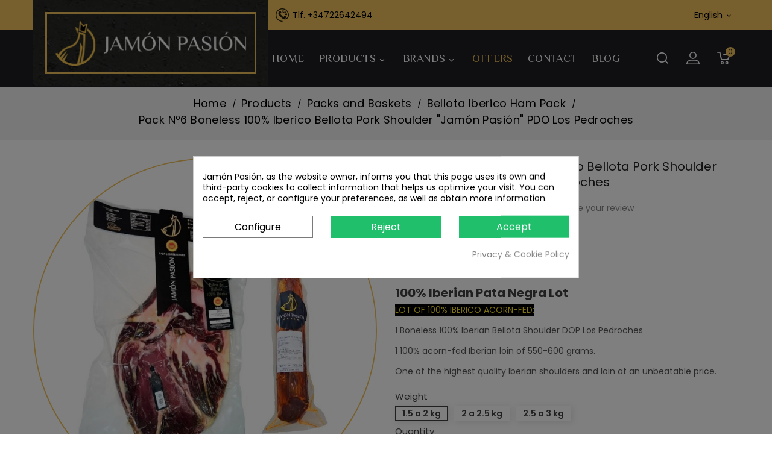

--- FILE ---
content_type: text/html; charset=utf-8
request_url: https://jamonpasion.com/gb/products/packs-and-baskets/bellota-iberico-ham-pack/pack-n6-boneless-100-iberico-bellota-pork-shoulder-jamon-pasion-pdo-los-pedroches.html
body_size: 33014
content:
<!doctype html>
<html lang="gb">

  <head>
    
      

  <meta charset="utf-8">


  <meta http-equiv="x-ua-compatible" content="ie=edge">



  <link rel="canonical" href="https://jamonpasion.com/gb/products/packs-and-baskets/bellota-iberico-ham-pack/pack-n6-boneless-100-iberico-bellota-pork-shoulder-jamon-pasion-pdo-los-pedroches.html">

  <title>Boneless Pata Negra Iberian Shoulder + 100% Iberian Pork Loin</title>
  <meta name="description" content="✅ Lot Bellota Pata Negra PDO Los Pedroches Shoulder Boneless + Lomo100% Iberian Bellota | Uncompetitive price ✅ Factory direct shipping">
  <meta name='cookiesplus-added' content='true'><script data-keepinline='true' data-cfasync='false'>let cookiesplusCookieValue=null;if(window.cookiesplus_debug){debugger;}
for(let cookie of document.cookie.split(';')){let[cookieName,value]=cookie.trim().split('=');if(cookieName==='cookiesplus'){cookiesplusCookieValue=decodeURIComponent(value);break;}}
if(cookiesplusCookieValue===null){console.log('%ccookiesplus cookie doesn\'t exist','background: red; color: white');throw new Error('cookiesplus cookie not found');}
try{cookiesplusCookieValue=JSON.parse(cookiesplusCookieValue);}catch(e){console.error('Failed to parse cookiesplus cookie value',e);throw new Error('Invalid cookiesplus cookie value');}
const defaultConsents={'ad_storage':false,'ad_user_data':false,'ad_personalization':false,'analytics_storage':false,'functionality_storage':false,'personalization_storage':false,'security_storage':false,};Object.keys(defaultConsents).forEach(function(key){window[key]=false;});if(cookiesplusCookieValue&&cookiesplusCookieValue.consents){const cookiesplusConsents=Object.keys(cookiesplusCookieValue.consents).filter(v=>v.startsWith('cookiesplus-finality'));cookiesplusConsents.forEach(function(key){const consent_type=cookiesplusCookieValue.consent_mode?.[key]?.consent_type;if(typeof cookiesplusCookieValue.consents!=='undefined'&&typeof cookiesplusCookieValue.consents[key]!=='undefined'&&cookiesplusCookieValue.consents[key]==='on'&&consent_type){Object.entries(consent_type).forEach(([innerKey,value])=>{if(value){window[innerKey]=true;}});}});}
window.dataLayer=window.dataLayer||[];function gtag(){dataLayer.push(arguments);}
gtag('consent','default',{'ad_storage':'denied','ad_user_data':'denied','ad_personalization':'denied','analytics_storage':'denied','functionality_storage':'denied','personalization_storage':'denied','security_storage':'denied','wait_for_update':500});gtag('consent','update',{'ad_storage':window.ad_storage?'granted':'denied','ad_user_data':window.ad_user_data?'granted':'denied','ad_personalization':window.ad_personalization?'granted':'denied','analytics_storage':window.analytics_storage?'granted':'denied','functionality_storage':window.functionality_storage?'granted':'denied','personalization_storage':window.personalization_storage?'granted':'denied','security_storage':window.security_storage?'granted':'denied',});if(cookiesplusCookieValue.consent_mode){if(cookiesplusCookieValue.consent_mode['url_passthrough']!==undefined){gtag('set','url_passthrough',cookiesplusCookieValue.consent_mode['url_passthrough']);}
if(cookiesplusCookieValue.consent_mode['ads_data_redaction']!==undefined){gtag('set','ads_data_redaction',cookiesplusCookieValue.consent_mode['ads_data_redaction']);}}</script><meta name="keywords" content="">
        
                  <link rel="alternate" href="https://jamonpasion.com/es/productos/lotes-y-cestas/lotes-jamon-iberico-bellota/lote-n6-paleta-de-bellota-100-iberica-deshuesada-jamon-pasion-dop-los-pedroches.html" hreflang="es">
			                  <link rel="alternate" href="https://jamonpasion.com/fr/produits/lots-et-paniers/lots-jambon-iberique-bellota/lot-n6-epaule-100-iberique-pata-negra-desosse-jamon-pasion-aop-los-pedroches.html" hreflang="fr-fr">
			                  <link rel="alternate" href="https://jamonpasion.com/gb/products/packs-and-baskets/bellota-iberico-ham-pack/pack-n6-boneless-100-iberico-bellota-pork-shoulder-jamon-pasion-pdo-los-pedroches.html" hreflang="en-gb">
							<link rel="alternate" href="https://jamonpasion.com/gb/products/packs-and-baskets/bellota-iberico-ham-pack/pack-n6-boneless-100-iberico-bellota-pork-shoulder-jamon-pasion-pdo-los-pedroches.html" hreflang="x-default">
			                  <link rel="alternate" href="https://jamonpasion.com/de/produkte/packs-und-korbe/bellota-iberico-schinken-pack/set-nr6-entbeinen-100-iberico-bellota-paleta-jamon-pasion-pdo-los-pedroches.html" hreflang="de-de">
			        



 <meta name="viewport" content="width=device-width, initial-scale=1.0, minimum-scale=1.0, maximum-scale=5.0">



<!-- TemplateTrip theme google font-->

	<link async href="https://fonts.googleapis.com/css?family=Poppins:300,400,500,600,700" rel="stylesheet">
	<link async href="https://fonts.googleapis.com/css?family=Philosopher:300,400,500,600,700" rel="stylesheet"> 

<!-- TemplateTrip theme google font-->



  <link rel="icon" type="image/vnd.microsoft.icon" href="/img/favicon.ico?1583949351">
  <link rel="shortcut icon" type="image/x-icon" href="/img/favicon.ico?1583949351">



    <link async rel="stylesheet" href="/modules/ps_checkout/views/css/payments.css?version=2.20.2" type="text/css" media="all">
  <link async rel="stylesheet" href="https://jamonpasion.com/themes/PRS01/assets/cache/theme-df7f0e481.css" type="text/css" media="all">




  
  <script type="text/javascript" src="https://www.google.com/recaptcha/api.js?hl=gb" ></script>








  <script>

    
    var C_P_CMS_PAGE = 6;

    
    var C_P_CONSENT_DOWNLOAD = "https:\/\/jamonpasion.com\/gb\/module\/cookiesplus\/front";

    
    var C_P_COOKIE_CONFIG = {"1":{"cookies":[{"name":"apc_popup_session"},{"name":"cookiesplus"},{"name":"PrestaShop-#"}]},"2":{"cookies":[{"name":"twk_uuid_#"}],"consent_type":{"personalization_storage":"true"},"firingEvent":""},"3":{"cookies":[{"name":"TawkConnectionTime"},{"name":"_ga"},{"name":"_ga_#"}],"consent_type":{"analytics_storage":"true","functionality_storage":"true"},"firingEvent":""},"4":{"consent_type":{"ad_storage":"true","ad_user_data":"true","ad_personalization":"true"},"firingEvent":""}};

    
    var C_P_COOKIE_VALUE = "{}";

    
    var C_P_DATE = "2025-11-01 18:01:07";

    
    var C_P_DISPLAY_AGAIN = 0;

    
    var C_P_DOMAIN = ".jamonpasion.com";

    
    var C_P_EXPIRY = 365;

    
    var C_P_FINALITIES_COUNT = 4;

    
    var C_P_NOT_AVAILABLE_OUTSIDE_EU = 1;

    
    var C_P_OVERLAY = "1";

    
    var C_P_OVERLAY_OPACITY = "0.5";

    
    var C_P_REFRESH = 0;

    
    var PS_COOKIE_SAMESITE = "Lax";

    
    var PS_COOKIE_SECURE = 1;

    
    var added_to_wishlist = "The product was successfully added to your wishlist.";

    
    var addtaxtototal = "0";

    
    var baseDir = "https:\/\/jamonpasion.com\/";

    
    var cartdetailFeeText = "Cash on delivery fee";

    
    var check_bellow = "Please check below:";

    
    var comparator_max_item = 3;

    
    var compareAdd = "The product has been added to product comparison";

    
    var compareRemove = "The product has been removed from the product comparison.";

    
    var compareUrl = "https:\/\/jamonpasion.com\/gb\/module\/ttcompare\/compare";

    
    var compareView = "Compare";

    
    var comparedProductsIds = [];

    
    var compared_products = [];

    
    var cookiesplus_js_hookHeader_147_65e2d96ac8 = "{\"divName\":\"hookHeader_147_65e2d96ac8\",\"id_module\":\"147\",\"finalities\":\"2,3\",\"script\":\"null\",\"js\":\"[]\",\"css\":\"[]\"}";

    
    var currencySign = "\u20ac";

    
    var disable_comment = "Criterion is not exists for this product.";

    
    var isLogged = 0;

    
    var isLoggedWishlist = false;

    
    var loggin_required = "You must be logged in to manage your wishlist.";

    
    var loginLabel = "Login";

    
    var login_url = "https:\/\/jamonpasion.com\/gb\/my-account";

    
    var max_item = "You cannot add more than 3 product(s) to the product comparison";

    
    var moderation_active = 1;

    
    var mywishlist_url = "https:\/\/jamonpasion.com\/gb\/module\/ttproductwishlist\/mywishlist";

    
    var p_version = "1.7";

    
    var prestashop = {"cart":{"products":[],"totals":{"total":{"type":"total","label":"Total","amount":0,"value":"\u20ac0.00"},"total_including_tax":{"type":"total","label":"Total (tax incl.)","amount":0,"value":"\u20ac0.00"},"total_excluding_tax":{"type":"total","label":"Total (VAT excl.)","amount":0,"value":"\u20ac0.00"}},"subtotals":{"products":{"type":"products","label":"Subtotal","amount":0,"value":"\u20ac0.00"},"discounts":null,"shipping":{"type":"shipping","label":"Shipping","amount":0,"value":"UK"},"tax":null},"products_count":0,"summary_string":"0 items","vouchers":{"allowed":1,"added":[]},"discounts":[],"minimalPurchase":0,"minimalPurchaseRequired":""},"currency":{"name":"Euro","iso_code":"EUR","iso_code_num":"978","sign":"\u20ac"},"customer":{"lastname":null,"firstname":null,"email":null,"birthday":null,"newsletter":null,"newsletter_date_add":null,"optin":null,"website":null,"company":null,"siret":null,"ape":null,"is_logged":false,"gender":{"type":null,"name":null},"addresses":[]},"language":{"name":"English (English)","iso_code":"gb","locale":"en-GB","language_code":"en-gb","is_rtl":"0","date_format_lite":"Y-m-d","date_format_full":"Y-m-d H:i:s","id":6},"page":{"title":"","canonical":null,"meta":{"title":"Boneless Pata Negra Iberian Shoulder + 100% Iberian Pork Loin","description":"\u2705 Lot Bellota Pata Negra PDO Los Pedroches Shoulder Boneless + Lomo100% Iberian Bellota | Uncompetitive price \u2705 Factory direct shipping","keywords":"","robots":"index"},"page_name":"product","body_classes":{"lang-gb":true,"lang-rtl":false,"country-ES":true,"currency-EUR":true,"layout-full-width":true,"page-product":true,"tax-display-enabled":true,"product-id-272":true,"product-Pack N\u00ba6 Boneless 100% Iberico Bellota Pork Shoulder \"Jam\u00f3n Pasi\u00f3n\" PDO Los Pedroches":true,"product-id-category-34":true,"product-id-manufacturer-29":true,"product-id-supplier-0":true,"product-available-for-order":true},"admin_notifications":[]},"shop":{"name":"JamonPasion.com","logo":"\/img\/jamon-pasion-logo-1583768778.jpg","stores_icon":"\/img\/logo_stores.png","favicon":"\/img\/favicon.ico"},"urls":{"base_url":"https:\/\/jamonpasion.com\/","current_url":"https:\/\/jamonpasion.com\/gb\/products\/packs-and-baskets\/bellota-iberico-ham-pack\/pack-n6-boneless-100-iberico-bellota-pork-shoulder-jamon-pasion-pdo-los-pedroches.html","shop_domain_url":"https:\/\/jamonpasion.com","img_ps_url":"https:\/\/jamonpasion.com\/img\/","img_cat_url":"https:\/\/jamonpasion.com\/img\/c\/","img_lang_url":"https:\/\/jamonpasion.com\/img\/l\/","img_prod_url":"https:\/\/jamonpasion.com\/img\/p\/","img_manu_url":"https:\/\/jamonpasion.com\/img\/m\/","img_sup_url":"https:\/\/jamonpasion.com\/img\/su\/","img_ship_url":"https:\/\/jamonpasion.com\/img\/s\/","img_store_url":"https:\/\/jamonpasion.com\/img\/st\/","img_col_url":"https:\/\/jamonpasion.com\/img\/co\/","img_url":"https:\/\/jamonpasion.com\/themes\/PRS01\/assets\/img\/","css_url":"https:\/\/jamonpasion.com\/themes\/PRS01\/assets\/css\/","js_url":"https:\/\/jamonpasion.com\/themes\/PRS01\/assets\/js\/","pic_url":"https:\/\/jamonpasion.com\/upload\/","pages":{"address":"https:\/\/jamonpasion.com\/gb\/address","addresses":"https:\/\/jamonpasion.com\/gb\/addresses","authentication":"https:\/\/jamonpasion.com\/gb\/login","cart":"https:\/\/jamonpasion.com\/gb\/cart","category":"https:\/\/jamonpasion.com\/gb\/index.php?controller=category","cms":"https:\/\/jamonpasion.com\/gb\/index.php?controller=cms","contact":"https:\/\/jamonpasion.com\/gb\/contact-us","discount":"https:\/\/jamonpasion.com\/gb\/discount","guest_tracking":"https:\/\/jamonpasion.com\/gb\/guest-tracking","history":"https:\/\/jamonpasion.com\/gb\/order-history","identity":"https:\/\/jamonpasion.com\/gb\/identity","index":"https:\/\/jamonpasion.com\/gb\/","my_account":"https:\/\/jamonpasion.com\/gb\/my-account","order_confirmation":"https:\/\/jamonpasion.com\/gb\/order-confirmation","order_detail":"https:\/\/jamonpasion.com\/gb\/index.php?controller=order-detail","order_follow":"https:\/\/jamonpasion.com\/gb\/order-follow","order":"https:\/\/jamonpasion.com\/gb\/order","order_return":"https:\/\/jamonpasion.com\/gb\/index.php?controller=order-return","order_slip":"https:\/\/jamonpasion.com\/gb\/credit-slip","pagenotfound":"https:\/\/jamonpasion.com\/gb\/page-not-found","password":"https:\/\/jamonpasion.com\/gb\/password-recovery","pdf_invoice":"https:\/\/jamonpasion.com\/gb\/index.php?controller=pdf-invoice","pdf_order_return":"https:\/\/jamonpasion.com\/gb\/index.php?controller=pdf-order-return","pdf_order_slip":"https:\/\/jamonpasion.com\/gb\/index.php?controller=pdf-order-slip","prices_drop":"https:\/\/jamonpasion.com\/gb\/offers","product":"https:\/\/jamonpasion.com\/gb\/index.php?controller=product","search":"https:\/\/jamonpasion.com\/gb\/search","sitemap":"https:\/\/jamonpasion.com\/gb\/sitemap","stores":"https:\/\/jamonpasion.com\/gb\/stores","supplier":"https:\/\/jamonpasion.com\/gb\/supplier","register":"https:\/\/jamonpasion.com\/gb\/login?create_account=1","order_login":"https:\/\/jamonpasion.com\/gb\/order?login=1"},"alternative_langs":{"es":"https:\/\/jamonpasion.com\/es\/productos\/lotes-y-cestas\/lotes-jamon-iberico-bellota\/lote-n6-paleta-de-bellota-100-iberica-deshuesada-jamon-pasion-dop-los-pedroches.html","fr-fr":"https:\/\/jamonpasion.com\/fr\/produits\/lots-et-paniers\/lots-jambon-iberique-bellota\/lot-n6-epaule-100-iberique-pata-negra-desosse-jamon-pasion-aop-los-pedroches.html","en-gb":"https:\/\/jamonpasion.com\/gb\/products\/packs-and-baskets\/bellota-iberico-ham-pack\/pack-n6-boneless-100-iberico-bellota-pork-shoulder-jamon-pasion-pdo-los-pedroches.html","de-de":"https:\/\/jamonpasion.com\/de\/produkte\/packs-und-korbe\/bellota-iberico-schinken-pack\/set-nr6-entbeinen-100-iberico-bellota-paleta-jamon-pasion-pdo-los-pedroches.html"},"theme_assets":"\/themes\/PRS01\/assets\/","actions":{"logout":"https:\/\/jamonpasion.com\/gb\/?mylogout="},"no_picture_image":{"bySize":{"small_default":{"url":"https:\/\/jamonpasion.com\/img\/p\/gb-default-small_default.jpg","width":80,"height":80},"cart_default":{"url":"https:\/\/jamonpasion.com\/img\/p\/gb-default-cart_default.jpg","width":120,"height":120},"medium_default":{"url":"https:\/\/jamonpasion.com\/img\/p\/gb-default-medium_default.jpg","width":290,"height":290},"home_default":{"url":"https:\/\/jamonpasion.com\/img\/p\/gb-default-home_default.jpg","width":290,"height":290},"large_default":{"url":"https:\/\/jamonpasion.com\/img\/p\/gb-default-large_default.jpg","width":800,"height":800}},"small":{"url":"https:\/\/jamonpasion.com\/img\/p\/gb-default-small_default.jpg","width":80,"height":80},"medium":{"url":"https:\/\/jamonpasion.com\/img\/p\/gb-default-medium_default.jpg","width":290,"height":290},"large":{"url":"https:\/\/jamonpasion.com\/img\/p\/gb-default-large_default.jpg","width":800,"height":800},"legend":""}},"configuration":{"display_taxes_label":true,"display_prices_tax_incl":true,"is_catalog":false,"show_prices":true,"opt_in":{"partner":false},"quantity_discount":{"type":"discount","label":"Discount"},"voucher_enabled":1,"return_enabled":0},"field_required":[],"breadcrumb":{"links":[{"title":"Home","url":"https:\/\/jamonpasion.com\/gb\/"},{"title":"Products","url":"https:\/\/jamonpasion.com\/gb\/products\/"},{"title":"Packs and Baskets","url":"https:\/\/jamonpasion.com\/gb\/products\/packs-and-baskets\/"},{"title":"Bellota Iberico Ham Pack","url":"https:\/\/jamonpasion.com\/gb\/products\/packs-and-baskets\/bellota-iberico-ham-pack\/"},{"title":"Pack N\u00ba6 Boneless 100% Iberico Bellota Pork Shoulder \"Jam\u00f3n Pasi\u00f3n\" PDO Los Pedroches","url":"https:\/\/jamonpasion.com\/gb\/products\/packs-and-baskets\/bellota-iberico-ham-pack\/pack-n6-boneless-100-iberico-bellota-pork-shoulder-jamon-pasion-pdo-los-pedroches.html"}],"count":5},"link":{"protocol_link":"https:\/\/","protocol_content":"https:\/\/"},"time":1762016467,"static_token":"4230ca6668121492400df5df16a75b48","token":"77017c01aa5088c7049bbc9eec88ac83"};

    
    var productcomment_added = "Thanks for your Review. Your comment has been added!";

    
    var productcomment_added_moderation = "Thanks for your Review. It will be available once approved by a moderator.";

    
    var productcomments_controller_url = "https:\/\/jamonpasion.com\/gb\/module\/ttproductcomments\/default";

    
    var productcomments_url_rewrite = "1";

    
    var psr_icon_color = "#F19D76";

    
    var re_size = "normal";

    
    var re_theme = "light";

    
    var re_version = "1";

    
    var secure_key = "048956b6d5dfe0d9a79f3d3d79c06866";

    
    var site_key = "6Lc8rfUUAAAAAClK5cRRtxnQHhboomfOyiiO16Um";

    
    var static_token = "4230ca6668121492400df5df16a75b48";

    
    var there_is1 = "There is 1 error";

    
    var validate_first = "I am not a robot then click again on subscribe";

    
    var whitelist_m = "";

    
    var whitelisted = false;

    
    var wishlistProductsIds = "";

    
    var wishlistView = "Your Wishlist";

    
    var wrong_captcha = "Wrong captcha.";

    
  </script>





    <link rel="prefetch" href="https://www.paypal.com/sdk/js?components=marks,funding-eligibility&amp;client-id=AXjYFXWyb4xJCErTUDiFkzL0Ulnn-bMm4fal4G-1nQXQ1ZQxp06fOuE7naKUXGkq2TZpYSiI9xXbs4eo&amp;merchant-id=BW38M8V4GQ5XE&amp;currency=EUR&amp;intent=capture&amp;commit=false&amp;vault=false&amp;integration-date=2022-14-06&amp;enable-funding=paylater" as="script">
	<script type="text/javascript" src="/modules/facebookpsconnect/views/js/jquery-1.11.0.min.js"></script>
	<script type="text/javascript" src="/modules/facebookpsconnect/views/js/module.js"></script>


<script type="text/javascript">
	// instantiate object
	var fbpsc = fbpsc || new FpcModule('fbpsc');

	// get errors translation
		fbpsc.msgs = {"id":"You have not filled out the application ID","secret":"You have not filled out the application Secret","htmlElement":"You have not filled out the html element","positionName":"You have not filled out the name field","padding":"You have not filled out the padding element or this isn't an INTEGER","margin":"You have not filled out the margin element or this isn't an INTEGER","callback":"You have not filled out the application callback","scope":"You have not filled out the scope of App permissions","developerKey":"You have not filled out the developer Key","socialEmail":"You have not filled out your e-mail","delete":"Delete","prefixCode":"You have to set the prefix code","voucherAmount":"You have to set the voucher amount","voucherPercent":"You have to set the voucher percent","apiType":"You have to select a connection method","defaultText":"You have to fill out the default text"};
	
	
	// set URL of admin img
	fbpsc.sImgUrl = '/modules/facebookpsconnect/views/img/';

	// set URL of admin img
	fbpsc.sAdminImgUrl = '/img/admin/';

	// set URL of module's web service
		fbpsc.sWebService = '/modules/facebookpsconnect/ws-facebookpsconnect.php';
	

</script>
<script type="text/javascript">
    var FSAU = FSAU || { };
    FSAU.product_urls = {"#\/64-weight-2_a_25_kg":[{"group":"5","value":"64"}],"#\/71-weight-25_a_3_kg":[{"group":"5","value":"71"}],"#\/63-weight-15_a_2_kg":[{"group":"5","value":"63"}]};
</script><script type="text/javascript">
	//Common vars
    var apc_link = "https://jamonpasion.com/gb/module/advancedpopupcreator/popup";
    var apc_token = "4230ca6668121492400df5df16a75b48";
    var apc_product = "272";
    var apc_category = "0";
    var apc_supplier = "0";
    var apc_manufacturer = "0";
    var apc_controller = "product";
</script>

    <script type="text/javascript">
        //<![CDATA[
        var baseDir = 'https://jamonpasion.com/';
        //]]>
    </script>


<script type="text/javascript" async>
(function () {
    let isConnectifInitialized = false;
    function getConnectifCartFromAjax(ajaxCart) {
        const connectifCart = {
            cartId: ajaxCart.cn_cart_id?.toString(),
            totalPrice: +ajaxCart.cn_total_price,
            totalQuantity: +ajaxCart.cn_total_quantity,
            products: ajaxCart.cn_products.map(mapFromCartItem)
        };
        return connectifCart;
    }

    function mapFromCartItem(cartItem) {
        const productBasketItem = {
            productDetailUrl: cartItem.url?.toString(),
            productId: cartItem.product_id?.toString(),
            name: cartItem.name?.toString(),
            description: cartItem.description,
            imageUrl: cartItem.image_url,
            unitPrice: +cartItem.unit_price,
            availability: cartItem.availability,
            brand: cartItem.brand,
            unitPriceOriginal: cartItem.unit_price_original,
            unitPriceWithoutVAT: cartItem.unit_price_without_vat,
            discountedPercentage: cartItem.discounted_percentage,
            discountedAmount: cartItem.discounted_amount,
            quantity: +cartItem.quantity,
            price: +cartItem.price,
            publishedAt: cartItem.published_at,
            categories: cartItem.categories,
            tags: cartItem.relatedProductsArray,
            relatedExternalProductIds: cartItem.tagsArray
        };
        return productBasketItem;
    }


    function onConnectifStarted() {
        isConnectifInitialized = true;
        if (typeof prestashop !== 'undefined') {
            prestashop.on(
                'updateCart',
                function (event) {
                    $.ajax({
                        type: 'GET',
                        url: 'https://jamonpasion.com/modules/connectif/cn-cart-ajax.php' + '?retrieve_cart=1',
                        success: function(ajaxCart)
                        {
                            if (!ajaxCart) {
                                return;
                            }

                            const cnCart = JSON.parse(ajaxCart);
                            if (cnCart.cn_cart_exist) {
                                const cart = getConnectifCartFromAjax(cnCart);
                                window.connectif.managed.sendEvents([], { cart });
                            }
                        }
                    });
                }
            );
        }
    }

    if (window.connectif?.managed) {
        onConnectifStarted();
    } else {
        document.addEventListener(
            'connectif.managed.initialized',
            onConnectifStarted
        );
    }
})();
</script><!-- Connectif tracking code -->
<script type="text/javascript" async>
    var _cnid = "bb8e885c-aaba-4a18-91be-d7bd742e2b26";
    (function(w, r, a, cn, s ) {
        
        w['ConnectifObject'] = r;
        w[r] = w[r] || function () {( w[r].q = w[r].q || [] ).push(arguments)};
        cn = document.createElement('script'); cn.type = 'text/javascript'; cn.async = true; cn.src = a; cn.id = '__cn_client_script_' + _cnid;
        s = document.getElementsByTagName('script')[0];
        s.parentNode.insertBefore(cn, s);
        
    })(window, 'cn', 'https://cdn.connectif.cloud/eu6/client-script/' + 'bb8e885c-aaba-4a18-91be-d7bd742e2b26');
</script>
<!-- end Connectif tracking code -->    <style>
        .seosa_label_hint_1 {
            display: none;
            position: absolute;
            background: #000000;
            color: white;
            border-radius: 3px;
                            top: 80px;
                        z-index: 1000;
            opacity: 1;
            width: 150px;
            padding: 5px;
        }
        .seosa_label_hint_1:after {
            border-bottom: solid transparent 7px;
            border-top: solid transparent 7px;
                  top: 10%;
            content: " ";
            height: 0;
                    position: absolute;
            width: 0;
        }
    </style>
    <style>
        .seosa_label_hint_2 {
            display: none;
            position: absolute;
            background: #000000;
            color: white;
            border-radius: 3px;
                            top: 80px;
                        z-index: 1000;
            opacity: 1;
            width: 150px;
            padding: 5px;
        }
        .seosa_label_hint_2:after {
            border-bottom: solid transparent 7px;
            border-top: solid transparent 7px;
                  top: 10%;
            content: " ";
            height: 0;
                    position: absolute;
            width: 0;
        }
    </style>
    <style>
        .seosa_label_hint_3 {
            display: none;
            position: absolute;
            background: #000000;
            color: white;
            border-radius: 3px;
                            top: 80px;
                        z-index: 1000;
            opacity: 1;
            width: 150px;
            padding: 5px;
        }
        .seosa_label_hint_3:after {
            border-bottom: solid transparent 7px;
            border-top: solid transparent 7px;
                  top: 10%;
            content: " ";
            height: 0;
                    position: absolute;
            width: 0;
        }
    </style>
    <style>
        .seosa_label_hint_4 {
            display: none;
            position: absolute;
            background: #000000;
            color: white;
            border-radius: 3px;
                            top: 80px;
                        z-index: 1000;
            opacity: 1;
            width: 150px;
            padding: 5px;
        }
        .seosa_label_hint_4:after {
            border-bottom: solid transparent 7px;
            border-top: solid transparent 7px;
                  top: 10%;
            content: " ";
            height: 0;
                    position: absolute;
            width: 0;
        }
    </style>
    <style>
        .seosa_label_hint_5 {
            display: none;
            position: absolute;
            background: #000000;
            color: white;
            border-radius: 3px;
                            top: 80px;
                        z-index: 1000;
            opacity: 1;
            width: 150px;
            padding: 5px;
        }
        .seosa_label_hint_5:after {
            border-bottom: solid transparent 7px;
            border-top: solid transparent 7px;
                  top: 10%;
            content: " ";
            height: 0;
                    position: absolute;
            width: 0;
        }
    </style>
    <style>
        .seosa_label_hint_6 {
            display: none;
            position: absolute;
            background: #000000;
            color: white;
            border-radius: 3px;
                            top: 80px;
                        z-index: 1000;
            opacity: 1;
            width: 150px;
            padding: 5px;
        }
        .seosa_label_hint_6:after {
            border-bottom: solid transparent 7px;
            border-top: solid transparent 7px;
                  top: 10%;
            content: " ";
            height: 0;
                    position: absolute;
            width: 0;
        }
    </style>
    <style>
        .seosa_label_hint_7 {
            display: none;
            position: absolute;
            background: #000000;
            color: white;
            border-radius: 3px;
                            top: 80px;
                        z-index: 1000;
            opacity: 1;
            width: 150px;
            padding: 5px;
        }
        .seosa_label_hint_7:after {
            border-bottom: solid transparent 7px;
            border-top: solid transparent 7px;
                  top: 10%;
            content: " ";
            height: 0;
                    position: absolute;
            width: 0;
        }
    </style>
    <style>
        .seosa_label_hint_8 {
            display: none;
            position: absolute;
            background: #000000;
            color: white;
            border-radius: 3px;
                            top: 80px;
                        z-index: 1000;
            opacity: 1;
            width: 150px;
            padding: 5px;
        }
        .seosa_label_hint_8:after {
            border-bottom: solid transparent 7px;
            border-top: solid transparent 7px;
                  top: 10%;
            content: " ";
            height: 0;
                    position: absolute;
            width: 0;
        }
    </style>
    <style>
        .seosa_label_hint_9 {
            display: none;
            position: absolute;
            background: #000000;
            color: white;
            border-radius: 3px;
                            top: 80px;
                        z-index: 1000;
            opacity: 1;
            width: 150px;
            padding: 5px;
        }
        .seosa_label_hint_9:after {
            border-bottom: solid transparent 7px;
            border-top: solid transparent 7px;
                  top: 10%;
            content: " ";
            height: 0;
                    position: absolute;
            width: 0;
        }
    </style>
    <style>
        .seosa_label_hint_10 {
            display: none;
            position: absolute;
            background: #000000;
            color: white;
            border-radius: 3px;
                            top: 80px;
                        z-index: 1000;
            opacity: 1;
            width: 150px;
            padding: 5px;
        }
        .seosa_label_hint_10:after {
            border-bottom: solid transparent 7px;
            border-top: solid transparent 7px;
                  top: 10%;
            content: " ";
            height: 0;
                    position: absolute;
            width: 0;
        }
    </style>
    <style>
        .seosa_label_hint_11 {
            display: none;
            position: absolute;
            background: #000000;
            color: white;
            border-radius: 3px;
                            top: 80px;
                        z-index: 1000;
            opacity: 1;
            width: 150px;
            padding: 5px;
        }
        .seosa_label_hint_11:after {
            border-bottom: solid transparent 7px;
            border-top: solid transparent 7px;
                  top: 10%;
            content: " ";
            height: 0;
                    position: absolute;
            width: 0;
        }
    </style>
    <style>
        .seosa_label_hint_12 {
            display: none;
            position: absolute;
            background: #000000;
            color: white;
            border-radius: 3px;
                            top: 80px;
                        z-index: 1000;
            opacity: 1;
            width: 150px;
            padding: 5px;
        }
        .seosa_label_hint_12:after {
            border-bottom: solid transparent 7px;
            border-top: solid transparent 7px;
                  top: 10%;
            content: " ";
            height: 0;
                    position: absolute;
            width: 0;
        }
    </style>
    <style>
        .seosa_label_hint_13 {
            display: none;
            position: absolute;
            background: #000000;
            color: white;
            border-radius: 3px;
                            top: 80px;
                        z-index: 1000;
            opacity: 1;
            width: 150px;
            padding: 5px;
        }
        .seosa_label_hint_13:after {
            border-bottom: solid transparent 7px;
            border-top: solid transparent 7px;
                  top: 10%;
            content: " ";
            height: 0;
                    position: absolute;
            width: 0;
        }
    </style>
    <style>
        .seosa_label_hint_14 {
            display: none;
            position: absolute;
            background: #000000;
            color: white;
            border-radius: 3px;
                            top: 80px;
                        z-index: 1000;
            opacity: 1;
            width: 150px;
            padding: 5px;
        }
        .seosa_label_hint_14:after {
            border-bottom: solid transparent 7px;
            border-top: solid transparent 7px;
                  top: 10%;
            content: " ";
            height: 0;
                    position: absolute;
            width: 0;
        }
    </style>
    <style>
        .seosa_label_hint_15 {
            display: none;
            position: absolute;
            background: #000000;
            color: white;
            border-radius: 3px;
                            top: 80px;
                        z-index: 1000;
            opacity: 1;
            width: 150px;
            padding: 5px;
        }
        .seosa_label_hint_15:after {
            border-bottom: solid transparent 7px;
            border-top: solid transparent 7px;
                  top: 10%;
            content: " ";
            height: 0;
                    position: absolute;
            width: 0;
        }
    </style>
    <style>
        .seosa_label_hint_16 {
            display: none;
            position: absolute;
            background: #000000;
            color: white;
            border-radius: 3px;
                            top: 80px;
                        z-index: 1000;
            opacity: 1;
            width: 150px;
            padding: 5px;
        }
        .seosa_label_hint_16:after {
            border-bottom: solid transparent 7px;
            border-top: solid transparent 7px;
                  top: 10%;
            content: " ";
            height: 0;
                    position: absolute;
            width: 0;
        }
    </style>
    <style>
        .seosa_label_hint_17 {
            display: none;
            position: absolute;
            background: #000000;
            color: white;
            border-radius: 3px;
                            top: 80px;
                        z-index: 1000;
            opacity: 1;
            width: 150px;
            padding: 5px;
        }
        .seosa_label_hint_17:after {
            border-bottom: solid transparent 7px;
            border-top: solid transparent 7px;
                  top: 10%;
            content: " ";
            height: 0;
                    position: absolute;
            width: 0;
        }
    </style>
    <style>
        .seosa_label_hint_18 {
            display: none;
            position: absolute;
            background: #000000;
            color: white;
            border-radius: 3px;
                            top: 80px;
                        z-index: 1000;
            opacity: 1;
            width: 150px;
            padding: 5px;
        }
        .seosa_label_hint_18:after {
            border-bottom: solid transparent 7px;
            border-top: solid transparent 7px;
                  top: 10%;
            content: " ";
            height: 0;
                    position: absolute;
            width: 0;
        }
    </style>
    <style>
        .seosa_label_hint_19 {
            display: none;
            position: absolute;
            background: #000000;
            color: white;
            border-radius: 3px;
                            top: 80px;
                        z-index: 1000;
            opacity: 0.91;
            width: 150px;
            padding: 5px;
        }
        .seosa_label_hint_19:after {
            border-bottom: solid transparent 7px;
            border-top: solid transparent 7px;
                  top: 10%;
            content: " ";
            height: 0;
                    position: absolute;
            width: 0;
        }
    </style>


    <meta id="js-rcpgtm-tracking-config" data-tracking-data="%7B%22bing%22%3A%7B%22tracking_id%22%3A%22%22%2C%22feed%22%3A%7B%22id_product_prefix%22%3A%22%22%2C%22id_product_source_key%22%3A%22id_product%22%2C%22id_variant_prefix%22%3A%22%22%2C%22id_variant_source_key%22%3A%22id_attribute%22%7D%7D%2C%22context%22%3A%7B%22browser%22%3A%7B%22device_type%22%3A1%7D%2C%22localization%22%3A%7B%22id_country%22%3A6%2C%22country_code%22%3A%22ES%22%2C%22id_currency%22%3A1%2C%22currency_code%22%3A%22EUR%22%2C%22id_lang%22%3A6%2C%22lang_code%22%3A%22gb%22%7D%2C%22page%22%3A%7B%22controller_name%22%3A%22product%22%2C%22products_per_page%22%3A12%2C%22category%22%3A%5B%5D%2C%22search_term%22%3A%22%22%7D%2C%22shop%22%3A%7B%22id_shop%22%3A1%2C%22shop_name%22%3A%22Jam%C3%B3n%20Pasi%C3%B3n%22%2C%22base_dir%22%3A%22https%3A%2F%2Fjamonpasion.com%2F%22%7D%2C%22tracking_module%22%3A%7B%22module_name%22%3A%22rcpgtagmanager%22%2C%22module_version%22%3A%224.3.3%22%2C%22checkout_module%22%3A%7B%22module%22%3A%22default%22%2C%22controller%22%3A%22order%22%7D%2C%22service_version%22%3A%221%22%2C%22token%22%3A%22f7703693dc31d049be87dacaae9e4aea%22%7D%2C%22user%22%3A%5B%5D%7D%2C%22criteo%22%3A%7B%22tracking_id%22%3A%22%22%2C%22feed%22%3A%7B%22id_product_prefix%22%3A%22%22%2C%22id_product_source_key%22%3A%22id_product%22%2C%22id_variant_prefix%22%3A%22%22%2C%22id_variant_source_key%22%3A%22id_attribute%22%7D%7D%2C%22facebook%22%3A%7B%22tracking_id%22%3A%22%22%2C%22feed%22%3A%7B%22id_product_prefix%22%3A%22%22%2C%22id_product_source_key%22%3A%22id_product%22%2C%22id_variant_prefix%22%3A%22%22%2C%22id_variant_source_key%22%3A%22id_attribute%22%7D%7D%2C%22ga4%22%3A%7B%22tracking_id%22%3A%22G-XV034TEY39%22%2C%22is_url_passthrough%22%3Atrue%2C%22is_data_import%22%3Afalse%7D%2C%22gads%22%3A%7B%22tracking_id%22%3A%22617433705%22%2C%22merchant_id%22%3A%22248118171%22%2C%22conversion_labels%22%3A%7B%22create_account%22%3A%22%22%2C%22product_view%22%3A%22%22%2C%22add_to_cart%22%3A%22%22%2C%22begin_checkout%22%3A%22%22%2C%22purchase%22%3A%22q9UnCIHd5rUaEOmUtaYC%22%7D%7D%2C%22gfeeds%22%3A%7B%22retail%22%3A%7B%22is_enabled%22%3Afalse%2C%22id_product_prefix%22%3A%22%22%2C%22id_product_source_key%22%3A%22id_product%22%2C%22id_variant_prefix%22%3A%22%22%2C%22id_variant_source_key%22%3A%22id_attribute%22%7D%2C%22custom%22%3A%7B%22is_enabled%22%3Afalse%2C%22id_product_prefix%22%3A%22%22%2C%22id_product_source_key%22%3A%22id_product%22%2C%22id_variant_prefix%22%3A%22%22%2C%22id_variant_source_key%22%3A%22id_attribute%22%2C%22is_id2%22%3Afalse%7D%7D%2C%22gtm%22%3A%7B%22tracking_id%22%3A%22GTM-M8M55LS3%22%2C%22is_internal_traffic%22%3Afalse%2C%22server_url%22%3A%22%22%7D%2C%22kelkoo%22%3A%7B%22tracking_list%22%3A%5B%5D%2C%22feed%22%3A%7B%22id_product_prefix%22%3A%22%22%2C%22id_product_source_key%22%3A%22id_product%22%2C%22id_variant_prefix%22%3A%22%22%2C%22id_variant_source_key%22%3A%22id_attribute%22%7D%7D%2C%22pinterest%22%3A%7B%22tracking_id%22%3A%22%22%2C%22feed%22%3A%7B%22id_product_prefix%22%3A%22%22%2C%22id_product_source_key%22%3A%22id_product%22%2C%22id_variant_prefix%22%3A%22%22%2C%22id_variant_source_key%22%3A%22id_attribute%22%7D%7D%2C%22tiktok%22%3A%7B%22tracking_id%22%3A%22%22%2C%22feed%22%3A%7B%22id_product_prefix%22%3A%22%22%2C%22id_product_source_key%22%3A%22id_product%22%2C%22id_variant_prefix%22%3A%22%22%2C%22id_variant_source_key%22%3A%22id_attribute%22%7D%7D%2C%22twitter%22%3A%7B%22tracking_id%22%3A%22%22%2C%22events%22%3A%7B%22add_to_cart_id%22%3A%22%22%2C%22payment_info_id%22%3A%22%22%2C%22checkout_initiated_id%22%3A%22%22%2C%22product_view_id%22%3A%22%22%2C%22lead_id%22%3A%22%22%2C%22purchase_id%22%3A%22%22%2C%22search_id%22%3A%22%22%7D%2C%22feed%22%3A%7B%22id_product_prefix%22%3A%22%22%2C%22id_product_source_key%22%3A%22id_product%22%2C%22id_variant_prefix%22%3A%22%22%2C%22id_variant_source_key%22%3A%22id_attribute%22%7D%7D%7D">
    <script type="text/javascript" data-keepinline="true" data-cfasync="false" src="/modules/rcpgtagmanager/views/js/hook/trackingClient.bundle.js?v=4.3.3"></script>

<style>div#cookiesplus-modal,#cookiesplus-modal>div,#cookiesplus-modal p{background-color:#fff !important}#cookiesplus-modal>div,#cookiesplus-modal p{color:#000 !important}#cookiesplus-modal button.cookiesplus-accept,#cookiesplus-modal button.cookiesplus-accept-encourage{background-color:#20bf6b}#cookiesplus-modal button.cookiesplus-accept,#cookiesplus-modal button.cookiesplus-accept-encourage{border:1px solid #20bf6b}#cookiesplus-modal button.cookiesplus-accept,#cookiesplus-modal button.cookiesplus-accept-encourage{color:#fff}#cookiesplus-modal button.cookiesplus-accept,#cookiesplus-modal button.cookiesplus-accept-encourage{font-size:16px}#cookiesplus-modal button.cookiesplus-more-information{background-color:#fff}#cookiesplus-modal button.cookiesplus-more-information{border:1px solid #7a7a7a}#cookiesplus-modal button.cookiesplus-more-information{color:#000}#cookiesplus-modal button.cookiesplus-more-information{font-size:16px}#cookiesplus-modal button.cookiesplus-reject,#cookiesplus-modal button.cookiesplus-reject-encourage{background-color:#20bf6b}#cookiesplus-modal button.cookiesplus-reject,#cookiesplus-modal button.cookiesplus-reject-encourage{border:1px solid #20bf6b}#cookiesplus-modal button.cookiesplus-reject,#cookiesplus-modal button.cookiesplus-reject-encourage{color:#fff}#cookiesplus-modal button.cookiesplus-reject,#cookiesplus-modal button.cookiesplus-reject-encourage{font-size:16px}#cookiesplus-modal button.cookiesplus-save:not([disabled]){background-color:#fff}#cookiesplus-modal button.cookiesplus-save:not([disabled]){border:1px solid #7a7a7a}#cookiesplus-modal button.cookiesplus-save:not([disabled]){color:#000}#cookiesplus-modal button.cookiesplus-save{font-size:16px}#cookiesplus-tab{bottom:0;left:0}</style>



    
  <meta property="og:type" content="product">
  <meta property="og:url" content="https://jamonpasion.com/gb/products/packs-and-baskets/bellota-iberico-ham-pack/pack-n6-boneless-100-iberico-bellota-pork-shoulder-jamon-pasion-pdo-los-pedroches.html">
  <meta property="og:title" content="Boneless Pata Negra Iberian Shoulder + 100% Iberian Pork Loin">
  <meta property="og:site_name" content="JamonPasion.com">
  <meta property="og:description" content="✅ Lot Bellota Pata Negra PDO Los Pedroches Shoulder Boneless + Lomo100% Iberian Bellota | Uncompetitive price ✅ Factory direct shipping">
  <meta property="og:image" content="https://jamonpasion.com/1418-large_default/pack-n6-boneless-100-iberico-bellota-pork-shoulder-jamon-pasion-pdo-los-pedroches.jpg">
     
	<meta property="product:pretax_price:amount" content="167.272728"> 
	<meta property="product:pretax_price:currency" content="EUR"> 
	<meta property="product:price:amount" content="184">
	<meta property="product:price:currency" content="EUR">
	    <meta property="product:weight:value" content="5.000000">
  <meta property="product:weight:units" content="kg">
  
  </head>

  <body id="product" class="lang-gb country-es currency-eur layout-full-width page-product tax-display-enabled product-id-272 product-pack-n-6-boneless-100-iberico-bellota-pork-shoulder-jamon-pasion-pdo-los-pedroches product-id-category-34 product-id-manufacturer-29 product-id-supplier-0 product-available-for-order">

    
      
    

    <main>
		<div id="page" class="">
      
                 

      <header id="header">
        
          


  <div class="header-banner">

    

  </div>





<div class="full-header">



  <nav class="header-nav col-sm-12">

  <div class="container">

  		

			<div class="header-top col-sm-4">

				<div class="col-md-2 hidden-sm-down" id="_desktop_logo">

					
							<a href="https://jamonpasion.com/">

							   <img class="logo img-responsive" src="/img/jamon-pasion-logo-1583768778.jpg" alt="JamonPasion.com" width="330" height="80">

							</a>

					 
				</div>

			</div>

		

          <div class="hidden-sm-down top-nav col-sm-8">

            <div class="col-md-6 left-nav">

              <div id="_desktop_contact_link">

  <div id="contact-link">

    <ul>

      
        <li>
          <a href="tel:+34722642494">
            <i class="material-icons">&#xE0B0;</i>
            <span>Tlf. </span>
            <span>+34722642494</span>
          </a>
        </li>

      
      
        <li class="email">

        <i class="material-icons">&#xE0BE;</i>

        
        <span>info@jamonpasion.com</span>

        </li>

      
    </ul>

  </div>

</div>



            </div>

            <div class="col-md-6 right-nav">

                <div id="_desktop_language_selector">
  <div class="language-selector-wrapper">
    <span id="language-selector-label" class="hidden-md-up">Language:</span>
    <div class="language-selector dropdown js-dropdown">
      <button data-toggle="dropdown" class="hidden-sm-down btn-unstyle" aria-haspopup="true" aria-expanded="false" aria-label="Language dropdown">
        <span class="expand-more">English</span>
       <i class="material-icons expand-more">&#xE313;</i>
		<i class="material-icons expand-less">&#xE316;</i>
      </button>
      <ul class="dropdown-menu hidden-sm-down" aria-labelledby="language-selector-label">
                  <li >
            <a href="https://jamonpasion.com/es/productos/lotes-y-cestas/lotes-jamon-iberico-bellota/lote-n6-paleta-de-bellota-100-iberica-deshuesada-jamon-pasion-dop-los-pedroches.html" class="dropdown-item" data-iso-code="es">Español</a>
          </li>
                  <li >
            <a href="https://jamonpasion.com/fr/produits/lots-et-paniers/lots-jambon-iberique-bellota/lot-n6-epaule-100-iberique-pata-negra-desosse-jamon-pasion-aop-los-pedroches.html" class="dropdown-item" data-iso-code="fr">Français</a>
          </li>
                  <li  class="current" >
            <a href="https://jamonpasion.com/gb/products/packs-and-baskets/bellota-iberico-ham-pack/pack-n6-boneless-100-iberico-bellota-pork-shoulder-jamon-pasion-pdo-los-pedroches.html" class="dropdown-item" data-iso-code="gb">English</a>
          </li>
                  <li >
            <a href="https://jamonpasion.com/de/produkte/packs-und-korbe/bellota-iberico-schinken-pack/set-nr6-entbeinen-100-iberico-bellota-paleta-jamon-pasion-pdo-los-pedroches.html" class="dropdown-item" data-iso-code="de">Deutsch</a>
          </li>
              </ul>
      <select class="link hidden-md-up" aria-labelledby="language-selector-label">
                  <option value="https://jamonpasion.com/es/productos/lotes-y-cestas/lotes-jamon-iberico-bellota/lote-n6-paleta-de-bellota-100-iberica-deshuesada-jamon-pasion-dop-los-pedroches.html" data-iso-code="es">
            Español
          </option>
                  <option value="https://jamonpasion.com/fr/produits/lots-et-paniers/lots-jambon-iberique-bellota/lot-n6-epaule-100-iberique-pata-negra-desosse-jamon-pasion-aop-los-pedroches.html" data-iso-code="fr">
            Français
          </option>
                  <option value="https://jamonpasion.com/gb/products/packs-and-baskets/bellota-iberico-ham-pack/pack-n6-boneless-100-iberico-bellota-pork-shoulder-jamon-pasion-pdo-los-pedroches.html" selected="selected" data-iso-code="gb">
            English
          </option>
                  <option value="https://jamonpasion.com/de/produkte/packs-und-korbe/bellota-iberico-schinken-pack/set-nr6-entbeinen-100-iberico-bellota-paleta-jamon-pasion-pdo-los-pedroches.html" data-iso-code="de">
            Deutsch
          </option>
              </select>
    </div>
  </div>
</div>


            </div>

          </div>

			<div class="top-logo" id="_mobile_logo"></div>

		</div>

  </nav>



  <div class="position-static">

  	<div class="container">

		

<div class="topmenu">
	<div class="container menu js-top-menu hidden-sm-down" id="_desktop_top_menu">
		
          <ul class="top-menu" id="top-menu" data-depth="0">
                    <li class="link" id="lnk-home">
                          <a
                class="dropdown-item"
                href="https://jamonpasion.com/gb/" data-depth="0"
                                              >
                                Home
              </a>
                          </li>
                    <li class="category" id="category-15">
                          <a
                class="dropdown-item"
                href="https://jamonpasion.com/gb/products/" data-depth="0"
                                              >
                                                                      <span class="float-xs-right hidden-md-up">
                    <span data-target="#top_sub_menu_86029" data-toggle="collapse" class="navbar-toggler collapse-icons">
                      <i class="material-icons add">&#xE313;</i>
                      <i class="material-icons remove">&#xE316;</i>
					  <i class="material-icons add-remove">&#xE5CC;</i>
                    </span>
                  </span>
                                Products
              </a>
                            <div  class="popover sub-menu js-sub-menu collapse" id="top_sub_menu_86029">
					
          <ul class="top-menu"  data-depth="1">
                    <li class="category" id="category-11">
                          <a
                class="dropdown-item dropdown-submenu"
                href="https://jamonpasion.com/gb/products/buy-spanish-hams/" data-depth="1"
                                              >
                                                                      <span class="float-xs-right hidden-md-up">
                    <span data-target="#top_sub_menu_92736" data-toggle="collapse" class="navbar-toggler collapse-icons">
                      <i class="material-icons add">&#xE313;</i>
                      <i class="material-icons remove">&#xE316;</i>
					  <i class="material-icons add-remove">&#xE5CC;</i>
                    </span>
                  </span>
                                Hams
              </a>
                            <div  class="collapse" id="top_sub_menu_92736">
					
          <ul class="top-menu"  data-depth="2">
                    <li class="category" id="category-12">
                          <a
                class="dropdown-item"
                href="https://jamonpasion.com/gb/products/buy-spanish-hams/serrano-ham/" data-depth="2"
                                              >
                                Serrano Ham
              </a>
                          </li>
                    <li class="category" id="category-13">
                          <a
                class="dropdown-item"
                href="https://jamonpasion.com/gb/products/buy-spanish-hams/iberico-ham/" data-depth="2"
                                              >
                                Iberico Ham
              </a>
                          </li>
                    <li class="category" id="category-24">
                          <a
                class="dropdown-item"
                href="https://jamonpasion.com/gb/products/buy-spanish-hams/bellota-iberico-hams/" data-depth="2"
                                              >
                                Bellota Iberico Ham
              </a>
                          </li>
                    <li class="category" id="category-49">
                          <a
                class="dropdown-item"
                href="https://jamonpasion.com/gb/products/buy-spanish-hams/pata-negra-ham/" data-depth="2"
                                              >
                                Pata Negra Ham
              </a>
                          </li>
                    <li class="category" id="category-53">
                          <a
                class="dropdown-item"
                href="https://jamonpasion.com/gb/products/buy-spanish-hams/duroc-hams/" data-depth="2"
                                              >
                                Duroc Hams
              </a>
                          </li>
        			      </ul>
    
					              </div>
                          </li>
                    <li class="category" id="category-6">
                          <a
                class="dropdown-item dropdown-submenu"
                href="https://jamonpasion.com/gb/products/buy-pork-shoulders/" data-depth="1"
                                              >
                                                                      <span class="float-xs-right hidden-md-up">
                    <span data-target="#top_sub_menu_21738" data-toggle="collapse" class="navbar-toggler collapse-icons">
                      <i class="material-icons add">&#xE313;</i>
                      <i class="material-icons remove">&#xE316;</i>
					  <i class="material-icons add-remove">&#xE5CC;</i>
                    </span>
                  </span>
                                Pork shoulders
              </a>
                            <div  class="collapse" id="top_sub_menu_21738">
					
          <ul class="top-menu"  data-depth="2">
                    <li class="category" id="category-7">
                          <a
                class="dropdown-item"
                href="https://jamonpasion.com/gb/products/buy-pork-shoulders/serrano-ham-shoulder/" data-depth="2"
                                              >
                                Serrano Ham Shoulders
              </a>
                          </li>
                    <li class="category" id="category-8">
                          <a
                class="dropdown-item"
                href="https://jamonpasion.com/gb/products/buy-pork-shoulders/iberico-ham-shoulder/" data-depth="2"
                                              >
                                Iberico Ham Shoulders
              </a>
                          </li>
                    <li class="category" id="category-25">
                          <a
                class="dropdown-item"
                href="https://jamonpasion.com/gb/products/buy-pork-shoulders/bellota-iberico-ham-shoulder/" data-depth="2"
                                              >
                                Bellota Iberico Ham Shoulders
              </a>
                          </li>
        			      </ul>
    
					              </div>
                          </li>
                    <li class="category" id="category-54">
                          <a
                class="dropdown-item dropdown-submenu"
                href="https://jamonpasion.com/gb/products/pork-shoulders-whithout-additives/" data-depth="1"
                                              >
                                Pork shoulders whithout Additives
              </a>
                          </li>
                    <li class="category" id="category-47">
                          <a
                class="dropdown-item dropdown-submenu"
                href="https://jamonpasion.com/gb/products/spanish-hams-without-additives/" data-depth="1"
                                              >
                                Hams without additives
              </a>
                          </li>
                    <li class="category" id="category-44">
                          <a
                class="dropdown-item dropdown-submenu"
                href="https://jamonpasion.com/gb/products/buy-boneless-pork-shoulder/" data-depth="1"
                                              >
                                Boneless Pork Shoulder
              </a>
                          </li>
                    <li class="category" id="category-43">
                          <a
                class="dropdown-item dropdown-submenu"
                href="https://jamonpasion.com/gb/products/buy-boneless-ham/" data-depth="1"
                                              >
                                Boneless Ham
              </a>
                          </li>
                    <li class="category" id="category-46">
                          <a
                class="dropdown-item dropdown-submenu"
                href="https://jamonpasion.com/gb/products/iberico-sliced/" data-depth="1"
                                              >
                                Sliced Iberico Ham
              </a>
                          </li>
                    <li class="category" id="category-48">
                          <a
                class="dropdown-item dropdown-submenu"
                href="https://jamonpasion.com/gb/products/sliced-serrano-ham/" data-depth="1"
                                              >
                                Sliced Serrano Ham
              </a>
                          </li>
                    <li class="category" id="category-31">
                          <a
                class="dropdown-item dropdown-submenu"
                href="https://jamonpasion.com/gb/products/packs-and-baskets/" data-depth="1"
                                              >
                                                                      <span class="float-xs-right hidden-md-up">
                    <span data-target="#top_sub_menu_73904" data-toggle="collapse" class="navbar-toggler collapse-icons">
                      <i class="material-icons add">&#xE313;</i>
                      <i class="material-icons remove">&#xE316;</i>
					  <i class="material-icons add-remove">&#xE5CC;</i>
                    </span>
                  </span>
                                Packs and Baskets
              </a>
                            <div  class="collapse" id="top_sub_menu_73904">
					
          <ul class="top-menu"  data-depth="2">
                    <li class="category" id="category-32">
                          <a
                class="dropdown-item"
                href="https://jamonpasion.com/gb/products/packs-and-baskets/serrano-ham-pack/" data-depth="2"
                                              >
                                Serrano Ham Pack
              </a>
                          </li>
                    <li class="category" id="category-33">
                          <a
                class="dropdown-item"
                href="https://jamonpasion.com/gb/products/packs-and-baskets/iberico-ham-pack/" data-depth="2"
                                              >
                                Iberico Ham Pack
              </a>
                          </li>
                    <li class="category" id="category-34">
                          <a
                class="dropdown-item"
                href="https://jamonpasion.com/gb/products/packs-and-baskets/bellota-iberico-ham-pack/" data-depth="2"
                                              >
                                Bellota Iberico Ham Pack
              </a>
                          </li>
        			      </ul>
    
					              </div>
                          </li>
                    <li class="category" id="category-26">
                          <a
                class="dropdown-item dropdown-submenu"
                href="https://jamonpasion.com/gb/products/buy-spanish-sausages/" data-depth="1"
                                              >
                                                                      <span class="float-xs-right hidden-md-up">
                    <span data-target="#top_sub_menu_37327" data-toggle="collapse" class="navbar-toggler collapse-icons">
                      <i class="material-icons add">&#xE313;</i>
                      <i class="material-icons remove">&#xE316;</i>
					  <i class="material-icons add-remove">&#xE5CC;</i>
                    </span>
                  </span>
                                sausages
              </a>
                            <div  class="collapse" id="top_sub_menu_37327">
					
          <ul class="top-menu"  data-depth="2">
                    <li class="category" id="category-35">
                          <a
                class="dropdown-item"
                href="https://jamonpasion.com/gb/products/buy-spanish-sausages/iberico-pork-sausages/" data-depth="2"
                                              >
                                Iberico Pork sausages
              </a>
                          </li>
                    <li class="category" id="category-36">
                          <a
                class="dropdown-item"
                href="https://jamonpasion.com/gb/products/buy-spanish-sausages/bellota-iberico-pork-sausages/" data-depth="2"
                                              >
                                Bellota Sausages
              </a>
                          </li>
        			      </ul>
    
					              </div>
                          </li>
                    <li class="category" id="category-45">
                          <a
                class="dropdown-item dropdown-submenu"
                href="https://jamonpasion.com/gb/products/ham-accessories-holder-knife/" data-depth="1"
                                              >
                                Ham accessories
              </a>
                          </li>
        			      </ul>
    
					              </div>
                          </li>
                    <li class="manufacturers" id="manufacturers">
                          <a
                class="dropdown-item"
                href="#" data-depth="0"
                                              >
                                                                      <span class="float-xs-right hidden-md-up">
                    <span data-target="#top_sub_menu_47473" data-toggle="collapse" class="navbar-toggler collapse-icons">
                      <i class="material-icons add">&#xE313;</i>
                      <i class="material-icons remove">&#xE316;</i>
					  <i class="material-icons add-remove">&#xE5CC;</i>
                    </span>
                  </span>
                                Brands
              </a>
                            <div  class="popover sub-menu js-sub-menu collapse" id="top_sub_menu_47473">
					
          <ul class="top-menu"  data-depth="1">
                    <li class="manufacturer" id="manufacturer-2">
                          <a
                class="dropdown-item dropdown-submenu"
                href="https://jamonpasion.com/gb/fabricantes/jamones-ibericos-sanchez-romero-carvajal.html" data-depth="1"
                                              >
                                Sánchez Romero Carvajal
              </a>
                          </li>
                    <li class="manufacturer" id="manufacturer-4">
                          <a
                class="dropdown-item dropdown-submenu"
                href="https://jamonpasion.com/gb/fabricantes/jamones-ibericos-5-jotas.html" data-depth="1"
                                              >
                                5 Jotas
              </a>
                          </li>
                    <li class="manufacturer" id="manufacturer-15">
                          <a
                class="dropdown-item dropdown-submenu"
                href="https://jamonpasion.com/gb/fabricantes/jamones-de-juviles.html" data-depth="1"
                                              >
                                Jamones de Juviles
              </a>
                          </li>
                    <li class="manufacturer" id="manufacturer-17">
                          <a
                class="dropdown-item dropdown-submenu"
                href="https://jamonpasion.com/gb/fabricantes/jamonrey.html" data-depth="1"
                                              >
                                JamonRey
              </a>
                          </li>
                    <li class="manufacturer" id="manufacturer-18">
                          <a
                class="dropdown-item dropdown-submenu"
                href="https://jamonpasion.com/gb/fabricantes/benito.html" data-depth="1"
                                              >
                                Jamones Benito
              </a>
                          </li>
                    <li class="manufacturer" id="manufacturer-23">
                          <a
                class="dropdown-item dropdown-submenu"
                href="https://jamonpasion.com/gb/fabricantes/jamones-casa-conejos.html" data-depth="1"
                                              >
                                Casa Conejos
              </a>
                          </li>
                    <li class="manufacturer" id="manufacturer-24">
                          <a
                class="dropdown-item dropdown-submenu"
                href="https://jamonpasion.com/gb/fabricantes/jamones-de-baza.html" data-depth="1"
                                              >
                                Baza
              </a>
                          </li>
                    <li class="manufacturer" id="manufacturer-25">
                          <a
                class="dropdown-item dropdown-submenu"
                href="https://jamonpasion.com/gb/fabricantes/morato.html" data-depth="1"
                                              >
                                Morato
              </a>
                          </li>
                    <li class="manufacturer" id="manufacturer-26">
                          <a
                class="dropdown-item dropdown-submenu"
                href="https://jamonpasion.com/gb/fabricantes/senorio-de-las-cumbres.html" data-depth="1"
                                              >
                                Señorío de las Cumbres
              </a>
                          </li>
                    <li class="manufacturer" id="manufacturer-27">
                          <a
                class="dropdown-item dropdown-submenu"
                href="https://jamonpasion.com/gb/fabricantes/aromas.html" data-depth="1"
                                              >
                                Aromas
              </a>
                          </li>
                    <li class="manufacturer" id="manufacturer-28">
                          <a
                class="dropdown-item dropdown-submenu"
                href="https://jamonpasion.com/gb/fabricantes/jamones-ibericos-majada-pedroches.html" data-depth="1"
                                              >
                                Majada Pedroche
              </a>
                          </li>
                    <li class="manufacturer" id="manufacturer-29">
                          <a
                class="dropdown-item dropdown-submenu"
                href="https://jamonpasion.com/gb/fabricantes/jamon-pasion.html" data-depth="1"
                                              >
                                Jamón Pasión
              </a>
                          </li>
                    <li class="manufacturer" id="manufacturer-30">
                          <a
                class="dropdown-item dropdown-submenu"
                href="https://jamonpasion.com/gb/fabricantes/jamones-oro-viejo.html" data-depth="1"
                                              >
                                Oro Viejo
              </a>
                          </li>
                    <li class="manufacturer" id="manufacturer-31">
                          <a
                class="dropdown-item dropdown-submenu"
                href="https://jamonpasion.com/gb/fabricantes/jamones-casa-ibera.html" data-depth="1"
                                              >
                                Casa Íbera
              </a>
                          </li>
        			      </ul>
    
					              </div>
                          </li>
                    <li class="category" id="category-51">
                          <a
                class="dropdown-item"
                href="https://jamonpasion.com/gb/spanish-ham-offers/" data-depth="0"
                                 style="color: #F2C350"              >
                                Offers
              </a>
                          </li>
                    <li class="link" id="lnk-contact">
                          <a
                class="dropdown-item"
                href="https://jamonpasion.com/gb/contact-us" data-depth="0"
                                              >
                                Contact
              </a>
                          </li>
                    <li class="link" id="lnk-blog">
                          <a
                class="dropdown-item"
                href="https://jamonpasion.com/es/blog" data-depth="0"
                                              >
                                Blog
              </a>
                          </li>
        									      </ul>
    
		<div class="clearfix"></div>
	</div>
</div>

<style>
/* Menú Principal - Color de submenús de Productos */
#category-15 a.dropdown-item.dropdown-submenu {
    color: #F2C350 !important;
}
</style>
<div id="_desktop_cart">
  <div class="blockcart cart-preview inactive" data-refresh-url="//jamonpasion.com/gb/module/ps_shoppingcart/ajax">
    <div class="header">
        <a rel="nofollow">
        <i class="material-icons shopping-cart">shopping_cart</i>
        <span class="hidden-sm-down">Basket</span>
        <span class="cart-products-count">0</span>
        </a>
    </div>
	<div class="cart_block block exclusive">
	<div class="block_content">
<div class="cart_block_list">
				<p class="no-item">
			No products in the cart.
		</p>
			</div>
	</div>
	</div>
  </div>
</div>
<div id="_desktop_user_info">
<div class="ttuserheading"></div>	
  <ul class="user-info">
          <li><a
        href="https://jamonpasion.com/gb/my-account"
        title="Log in to your customer account"
        rel="nofollow"
      >
        <i class="material-icons user">&#xE7FF;</i>
        <span class="hidden-sm-down">Sign in</span>
      </a></li>
    		  	<li>
		<a class="bt_compare" href="https://jamonpasion.com/gb/module/ttcompare/compare" title="Compare" rel="nofollow">
			<span>Compare (<span class="total-compare-val">0</span>)</span>
		</a>
		<input type="hidden" name="compare_product_count" class="compare_product_count" value="0" />
	</li>

      <li>
    <a class="wishtlist_top" href="https://jamonpasion.com/gb/module/ttproductwishlist/mywishlist" title="Wishlists" rel="nofollow">
        <span>Wishlists (<span class="cart-wishlist-number">0</span>)</span>
    </a>
</li>


  </ul>
</div>
<!-- Block search module TOP -->
<div id="search_widget" class="search-widget" data-search-controller-url="//jamonpasion.com/gb/search">
	<span class="ttsearch_button">
		<i class="material-icons search">&#xE8B6;</i>
	</span>
  <div class="ttsearchtoggle">
	<form method="get" action="//jamonpasion.com/gb/search">
		<input type="hidden" name="controller" value="search">
		<input type="text" name="s" id="search_query_top" value="" placeholder="Search our catalog" aria-label="Search">
		<button type="submit">
			<i class="material-icons search">&#xE8B6;</i>
      <span class="hidden-xl-down">Search</span>
		</button>
	</form>
</div>
</div>
<!-- /Block search module TOP -->
<div class="bootstrap">
	</div> 
<!-- Module Presta Blog -->

<div id="prestablog_displayslider">


</div>

<!-- Module Presta Blog -->
<div class="cn_client_info" style="display:none">
    <span class="primary_key"></span>
    <span class="_name"></span>
    <span class="_surname"></span>
    <span class="_birthdate"></span>
    <span class="_newsletter_subscription_status"></span>
                  <span class="idioma">gb</span>
              </div>


		<div class="hidden-md-up text-sm-center mobile">

		  	<div id="mobile_menu">

            <div class="float-xs-left" id="menu-icon">

              <i class="material-icons">&#xE5D2;</i>

            </div>

            <div class="float-xs-right" id="_mobile_cart"></div>

            <div class="float-xs-right" id="_mobile_user_info"></div>

			</div>

            <div class="clearfix"></div>

          </div>

		<div class="clearfix"></div>

		<div id="mobile_top_menu_wrapper" class="row hidden-md-up" style="display:none;">

        <div class="js-top-menu mobile" id="_mobile_top_menu"></div>

        <div class="js-top-menu-bottom">

          <div id="_mobile_currency_selector"></div>

          <div id="_mobile_language_selector"></div>

          <div id="_mobile_contact_link"></div>

        </div>

      </div>

	  </div>

	</div>

  

</div>

        
      </header>
	        
        
<aside id="notifications">
  <div class="container">
    
    
    
      </div>
</aside>
      

      <section id="wrapper">
        
		  
            <nav data-depth="5" class="breadcrumb hidden-sm-down">
  <ol itemscope itemtype="http://schema.org/BreadcrumbList">
    
              
          <li itemprop="itemListElement" itemscope itemtype="http://schema.org/ListItem">
            <a itemprop="item" href="https://jamonpasion.com/gb/">
              <span itemprop="name">Home</span>
            </a>
            <meta itemprop="position" content="1">
          </li>
        
              
          <li itemprop="itemListElement" itemscope itemtype="http://schema.org/ListItem">
            <a itemprop="item" href="https://jamonpasion.com/gb/products/">
              <span itemprop="name">Products</span>
            </a>
            <meta itemprop="position" content="2">
          </li>
        
              
          <li itemprop="itemListElement" itemscope itemtype="http://schema.org/ListItem">
            <a itemprop="item" href="https://jamonpasion.com/gb/products/packs-and-baskets/">
              <span itemprop="name">Packs and Baskets</span>
            </a>
            <meta itemprop="position" content="3">
          </li>
        
              
          <li itemprop="itemListElement" itemscope itemtype="http://schema.org/ListItem">
            <a itemprop="item" href="https://jamonpasion.com/gb/products/packs-and-baskets/bellota-iberico-ham-pack/">
              <span itemprop="name">Bellota Iberico Ham Pack</span>
            </a>
            <meta itemprop="position" content="4">
          </li>
        
              
          <li itemprop="itemListElement" itemscope itemtype="http://schema.org/ListItem">
            <a itemprop="item" href="https://jamonpasion.com/gb/products/packs-and-baskets/bellota-iberico-ham-pack/pack-n6-boneless-100-iberico-bellota-pork-shoulder-jamon-pasion-pdo-los-pedroches.html">
              <span itemprop="name">Pack Nº6 Boneless 100% Iberico Bellota Pork Shoulder &quot;Jamón Pasión&quot; PDO Los Pedroches</span>
            </a>
            <meta itemprop="position" content="5">
          </li>
        
          
  </ol>
</nav>
          
        <div class="container">
          

          
  <div id="content-wrapper">
    
    

  <section id="main" itemscope itemtype="https://schema.org/Product">
    <meta itemprop="url" content="https://jamonpasion.com/gb/products/packs-and-baskets/bellota-iberico-ham-pack/pack-n6-boneless-100-iberico-bellota-pork-shoulder-jamon-pasion-pdo-los-pedroches.html#/63-weight-15_a_2_kg">
	<div class="main-column row"> 
      <div class="col-md-6 pb-left-column">
        
          <section class="page-content" id="content">
            
			<!-- @todo: use include file='catalog/_partials/product-flags.tpl'} -->
              
                <ul class="product-flags">
											<li class="discount"><a href="#" title="-€21.90"><span>-€21.90</span></a></li>
					                </ul>
              

              
                <div class="images-container">
  
    <div class="product-cover">
              <img class="js-qv-product-cover" src="https://jamonpasion.com/1418-large_default/pack-n6-boneless-100-iberico-bellota-pork-shoulder-jamon-pasion-pdo-los-pedroches.jpg" alt="" title="" style="width:100%;" itemprop="image">
        <div class="layer hidden-sm-down" data-toggle="modal" data-target="#product-modal">
          <i class="material-icons zoom-in">&#xE8FF;</i>
        </div>
          </div>
  

  
    <div class="js-qv-mask mask">
      <ul id="tt-jqzoom" class="product-images js-qv-product-images">
                  <li class="thumb-container">
            <img
              class="thumb js-thumb  selected "
              data-image-medium-src="https://jamonpasion.com/1418-medium_default/pack-n6-boneless-100-iberico-bellota-pork-shoulder-jamon-pasion-pdo-los-pedroches.jpg"
              data-image-large-src="https://jamonpasion.com/1418-large_default/pack-n6-boneless-100-iberico-bellota-pork-shoulder-jamon-pasion-pdo-los-pedroches.jpg"
              src="https://jamonpasion.com/1418-home_default/pack-n6-boneless-100-iberico-bellota-pork-shoulder-jamon-pasion-pdo-los-pedroches.jpg"
              alt=""
              title=""
              width="100"
              itemprop="image"
            >
          </li>
                  <li class="thumb-container">
            <img
              class="thumb js-thumb "
              data-image-medium-src="https://jamonpasion.com/1419-medium_default/pack-n6-boneless-100-iberico-bellota-pork-shoulder-jamon-pasion-pdo-los-pedroches.jpg"
              data-image-large-src="https://jamonpasion.com/1419-large_default/pack-n6-boneless-100-iberico-bellota-pork-shoulder-jamon-pasion-pdo-los-pedroches.jpg"
              src="https://jamonpasion.com/1419-home_default/pack-n6-boneless-100-iberico-bellota-pork-shoulder-jamon-pasion-pdo-los-pedroches.jpg"
              alt=""
              title=""
              width="100"
              itemprop="image"
            >
          </li>
                  <li class="thumb-container">
            <img
              class="thumb js-thumb "
              data-image-medium-src="https://jamonpasion.com/1420-medium_default/pack-n6-boneless-100-iberico-bellota-pork-shoulder-jamon-pasion-pdo-los-pedroches.jpg"
              data-image-large-src="https://jamonpasion.com/1420-large_default/pack-n6-boneless-100-iberico-bellota-pork-shoulder-jamon-pasion-pdo-los-pedroches.jpg"
              src="https://jamonpasion.com/1420-home_default/pack-n6-boneless-100-iberico-bellota-pork-shoulder-jamon-pasion-pdo-los-pedroches.jpg"
              alt=""
              title=""
              width="100"
              itemprop="image"
            >
          </li>
                  <li class="thumb-container">
            <img
              class="thumb js-thumb "
              data-image-medium-src="https://jamonpasion.com/1422-medium_default/pack-n6-boneless-100-iberico-bellota-pork-shoulder-jamon-pasion-pdo-los-pedroches.jpg"
              data-image-large-src="https://jamonpasion.com/1422-large_default/pack-n6-boneless-100-iberico-bellota-pork-shoulder-jamon-pasion-pdo-los-pedroches.jpg"
              src="https://jamonpasion.com/1422-home_default/pack-n6-boneless-100-iberico-bellota-pork-shoulder-jamon-pasion-pdo-los-pedroches.jpg"
              alt=""
              title=""
              width="100"
              itemprop="image"
            >
          </li>
              </ul>
    </div>
  
</div>
<script>
if (typeof $ != 'undefined') {
    $(function () {
        seosaproductlabels.replaceStickersOnProductPage();
    })
}
</script>

              
              <div class="scroll-box-arrows">
                <i class="material-icons left">&#xE314;</i>
                <i class="material-icons right">&#xE315;</i>
              </div>

            
          </section>
        
        </div>
        <div class="col-md-6 pb-right-column">    
          
            
              <h1 class="h1 tt-producttitle" itemprop="name">Pack Nº6 Boneless 100% Iberico Bellota Pork Shoulder &quot;Jamón Pasión&quot; PDO Los Pedroches</h1>
            
          
		  
		 
									    <div id="product_comments_block_extra"  itemprop="aggregateRating" itemscope itemtype="https://schema.org/AggregateRating">
                    <div class="comments_note">
                <div class="star_content clearfix">
                                                                        <div class="star star_on"></div>
                                                                                                <div class="star star_on"></div>
                                                                                                <div class="star star_on"></div>
                                                                                                <div class="star star_on"></div>
                                                                                                <div class="star star_on"></div>
                                                                <meta itemprop="worstRating" content = "0" />
                    <meta itemprop="ratingValue" content = "5" />
                    <meta itemprop="bestRating" content = "5" />
                    <meta itemprop="reviewCount" content="1"/>
                </div>
            </div>
                <div class="comments_advices">
                            <a class="reviews" href="javascript:void(0);"><i class="material-icons comments" aria-hidden="true">&#xE253;</i> Read reviews (1)</a>
                                        <a class="open-comment-form" href="javascript:void(0);"><i class="material-icons comments" aria-hidden="true">&#xE254;</i> Write your review</a>
                    </div>
    </div>
<!--  /Module ProductComments -->
					

          
              <div class="product-prices">
    
              <div class="product-discount">
          
          <span class="regular-price">€205.90</span>
        </div>
          

    
      <div
        class="product-price h5 has-discount"
        itemprop="offers"
        itemscope
        itemtype="https://schema.org/Offer"
      >
        <link itemprop="availability" href="https://schema.org/InStock"/>
        <meta itemprop="priceCurrency" content="EUR">

        <div class="current-price">
          <span itemprop="price" content="184">€184.00</span>

                                    <span class="discount discount-amount">
                  Save €21.90
              </span>
                              </div>

        
                  
      </div>
    

    
          

    
          

    
          

    

    <div class="tax-shipping-delivery-label">
              VAT included
            
      
                        </div>
  </div>
          

          <div class="product-information">
            
              <div id="product-description-short-272" itemprop="description"><h2>100% Iberian Pata Negra Lot</h2>
<p><span style="background-color: #000000; color: #fbe329;">LOT OF 100% IBERICO ACORN-FED:</span></p>
<p>1 Boneless 100% Iberian Bellota Shoulder DOP Los Pedroches</p>
<p>1 100% acorn-fed Iberian loin of 550-600 grams.</p>
<p>One of the highest quality Iberian shoulders and loin at an unbeatable price.</p></div>
            

            
            <div class="product-actions">
              
                <form action="https://jamonpasion.com/gb/cart" method="post" id="add-to-cart-or-refresh">
                  <input type="hidden" name="token" value="4230ca6668121492400df5df16a75b48">
                  <input type="hidden" name="id_product" value="272" id="product_page_product_id">
                  <input type="hidden" name="id_customization" value="0" id="product_customization_id">

                  
                    <div class="product-variants">
          <div class="clearfix product-variants-item">
      <span class="control-label">Weight</span>
              <ul id="group_5">
                      <li class="input-container float-xs-left">
              <label>
                <input class="input-radio" type="radio" data-product-attribute="5" name="group[5]" value="63" checked="checked">
                <span class="radio-label">1.5 a 2 kg</span>
              </label>
            </li>
                      <li class="input-container float-xs-left">
              <label>
                <input class="input-radio" type="radio" data-product-attribute="5" name="group[5]" value="64">
                <span class="radio-label">2 a 2.5 kg</span>
              </label>
            </li>
                      <li class="input-container float-xs-left">
              <label>
                <input class="input-radio" type="radio" data-product-attribute="5" name="group[5]" value="71">
                <span class="radio-label">2.5 a 3 kg</span>
              </label>
            </li>
                  </ul>
          </div>
      </div>
                  

                  
                                      

                  
                    <section class="product-discounts">
  </section>
                  

                  
                    <div class="product-add-to-cart">
      <span class="control-label">Quantity</span>

    
      <div class="product-quantity clearfix">
        <div class="qty">
          <input
            type="number"
            name="qty"
            id="quantity_wanted"
            value="1"
            class="input-group"
            min="1"
            aria-label="Quantity"
          >
        </div>

        <div class="add">
          <button
            class="btn btn-primary add-to-cart"
            data-button-action="add-to-cart"
            type="submit"
                      >
            <i class="material-icons shopping-cart">&#xE547;</i>
            Add to basket
          </button>
        </div>

        
      </div>
    

    
      <span id="product-availability">
              </span>
    
	<div class="compare">
	<a class="add_to_compare btn btn-primary" href="#" data-id-product="272" data-dismiss="modal" title="Add to Compare">
		<span>Add to Compare</span>
	</a>
</div>

	    <div class="wishlist">
        <a class="addToWishlist btn btn-primary wishlistProd_272" href="#"  data-dismiss="modal" data-rel="272" title="Add to wishlist" onclick="WishlistCart('wishlist_block_list', 'add', '272', '1432', 1); return false;">
            <span>Add to Wishlist</span>
        </a>
    </div>

    
      <p class="product-minimal-quantity">
              </p>
    
  </div>
                  

					
                   		 <div class="product-additional-info">
  
  

</div>
          			
                  					 
	 
                </form>
              

            </div>

            
              <div class="blockreassurance_product">
            <div>
            <span class="item-product">
                                                        <img class="svg invisible" src="/modules/blockreassurance/img/ic_verified_user_black_36dp_1x.png">
                                    &nbsp;
            </span>
                          <p class="block-title" style="color:#000000;"> Secure payment. We accept bank card, Paypal and local payment methods</p>
                    </div>
            <div>
            <span class="item-product">
                                                        <img class="svg invisible" src="/modules/blockreassurance/img/ic_local_shipping_black_36dp_1x.png">
                                    &nbsp;
            </span>
                          <p class="block-title" style="color:#000000;">Cheap deliveries in 5/6 business days</p>
                    </div>
            <div>
            <span class="item-product">
                                                        <img class="svg invisible" src="/modules/blockreassurance/img/ic_swap_horiz_black_36dp_1x.png">
                                    &nbsp;
            </span>
                          <p class="block-title" style="color:#000000;">Easy return</p>
                    </div>
        <div class="clearfix"></div>
</div>
<div class="bootstrap">
	</div>
            

           
        </div>
      </div>
	  </div>
	  <div class="ttproductpagetab">
	 
              <div class="tabs">
                <ul class="nav nav-tabs" role="tablist">
                                      <li class="nav-item">
                       <a
                         class="nav-link active"
                         data-toggle="tab"
                         href="#description"
                         role="tab"
                         aria-controls="description"
                          aria-selected="true">Description</a>
                    </li>
                                    <li class="nav-item">
                    <a
                      class="nav-link"
                      data-toggle="tab"
                      href="#product-details"
                      role="tab"
                      aria-controls="product-details"
                      >Product Details</a>
                  </li>
                                    				  
					
																				<li class="nav-item">
    <a class="nav-link ttcommenttab" data-toggle="tab" href="#product-comment">Reviews</a>
</li>
											
                </ul>

                <div class="tab-content" id="tab-content">
                 <div class="tab-pane fade in active" id="description" role="tabpanel">
                   
                     <div class="product-description"><h2>Buy Boneless 100% Iberico acorn-fed shoulder ham</h2>
<p>A special pasture framed in the Valle de Los Pedroches, to the north of the province of Córdoba, which occupies one of the largest holm oak groves on earth: around 300,000 hectares of trees and fields offer Iberian pigs the ideal environment to grow up in freedom and feed on acorns and wild herbs, which will be reflected in the quality and flavor of the <strong>100% iberico pork shoulders and sausages</strong>, with a natural curing time of 24 months for the shoulders and 4 months for the sausages.</p>
<p>The Lot is made up of a Boneless <strong>100% Iberico de bellota shoulder ham PDO Los Pedroches</strong> of the Jamón Pasión brand, with an eligible weight in ranges of 500 grams from 1.5kg to 3kg.</p>
<p>The loin caña, like the shoulder, comes from purebred Iberian pigs raised in the open-air pastures and fed with acorns during the montanera season and from pastures and wild herbs. The weight of the <strong>100% acorn-fed Iberian loin</strong> is 550-600 grams.</p>
<h2>Iberico pork shoulder Conservation</h2>
<p>When you receive the pork shoulder from the <strong>Jamón Pasión online store</strong>, you should put it in a cool, dry place away from the sun and heat. Once started, you must keep it refrigerated in the least cold part of the refrigerator and take it out 20 minutes before consuming it again. The 100% Iberian loin must follow the same conservation process.</p>
<p>They are sent vacuum packed in a protective atmosphere in three weight formats: 1.5-2 kg., 2-2.5 kg. and 2.5-3kg.</p>
<p>If you want the 100% Iberian ham shoulder to be vacuum packed in several pieces, leave us a message in the purchase process.</p>
<p>We send you the products directly from the natural drying sheds located in Córdoba, so you can <strong>buy the cheapest DOP Los Pedroches Spanish ham</strong> .</p>
<p>The Jamón Pasión brand of acorn-fed Iberian hams and shoulders are certified and controlled by the Regulatory Council of the Protected Designation of Origin "Valle de Los Pedroches".</p></div>
                   
                 </div>

                 
                   <div class="tab-pane fade"
     id="product-details"
     data-product="{&quot;id_shop_default&quot;:&quot;1&quot;,&quot;id_manufacturer&quot;:&quot;29&quot;,&quot;id_supplier&quot;:&quot;0&quot;,&quot;reference&quot;:&quot;Lote6PedrochesJPDeshue&quot;,&quot;is_virtual&quot;:&quot;0&quot;,&quot;delivery_in_stock&quot;:&quot;&quot;,&quot;delivery_out_stock&quot;:&quot;&quot;,&quot;id_category_default&quot;:&quot;34&quot;,&quot;on_sale&quot;:&quot;0&quot;,&quot;online_only&quot;:&quot;0&quot;,&quot;ecotax&quot;:0,&quot;minimal_quantity&quot;:&quot;1&quot;,&quot;low_stock_threshold&quot;:null,&quot;low_stock_alert&quot;:&quot;0&quot;,&quot;price&quot;:&quot;\u20ac184.00&quot;,&quot;unity&quot;:&quot;&quot;,&quot;unit_price_ratio&quot;:&quot;0.000000&quot;,&quot;additional_shipping_cost&quot;:&quot;0.00&quot;,&quot;customizable&quot;:&quot;0&quot;,&quot;text_fields&quot;:&quot;0&quot;,&quot;uploadable_files&quot;:&quot;0&quot;,&quot;redirect_type&quot;:&quot;301-category&quot;,&quot;id_type_redirected&quot;:&quot;0&quot;,&quot;available_for_order&quot;:&quot;1&quot;,&quot;available_date&quot;:null,&quot;show_condition&quot;:&quot;0&quot;,&quot;condition&quot;:&quot;new&quot;,&quot;show_price&quot;:&quot;1&quot;,&quot;indexed&quot;:&quot;1&quot;,&quot;visibility&quot;:&quot;both&quot;,&quot;cache_default_attribute&quot;:&quot;1432&quot;,&quot;advanced_stock_management&quot;:&quot;0&quot;,&quot;date_add&quot;:&quot;2022-11-23 15:12:44&quot;,&quot;date_upd&quot;:&quot;2025-10-13 15:31:24&quot;,&quot;pack_stock_type&quot;:&quot;3&quot;,&quot;meta_description&quot;:&quot;\u2705 Lot Bellota Pata Negra PDO Los Pedroches Shoulder Boneless + Lomo100% Iberian Bellota | Uncompetitive price \u2705 Factory direct shipping&quot;,&quot;meta_keywords&quot;:&quot;&quot;,&quot;meta_title&quot;:&quot;Boneless Pata Negra Iberian Shoulder + 100% Iberian Pork Loin&quot;,&quot;link_rewrite&quot;:&quot;pack-n6-boneless-100-iberico-bellota-pork-shoulder-jamon-pasion-pdo-los-pedroches&quot;,&quot;name&quot;:&quot;Pack N\u00ba6 Boneless 100% Iberico Bellota Pork Shoulder \&quot;Jam\u00f3n Pasi\u00f3n\&quot; PDO Los Pedroches&quot;,&quot;description&quot;:&quot;&lt;h2&gt;Buy Boneless 100% Iberico acorn-fed shoulder ham&lt;\/h2&gt;\r\n&lt;p&gt;A special pasture framed in the Valle de Los Pedroches, to the north of the province of C\u00f3rdoba, which occupies one of the largest holm oak groves on earth: around 300,000 hectares of trees and fields offer Iberian pigs the ideal environment to grow up in freedom and feed on acorns and wild herbs, which will be reflected in the quality and flavor of the &lt;strong&gt;100% iberico pork\u00a0shoulders and sausages&lt;\/strong&gt;, with a natural curing time of 24 months for the shoulders and 4 months for the sausages.&lt;\/p&gt;\r\n&lt;p&gt;The Lot is made up of a Boneless\u00a0&lt;strong&gt;100% Iberico\u00a0de bellota shoulder ham PDO Los Pedroches&lt;\/strong&gt; of the Jam\u00f3n Pasi\u00f3n brand, with an eligible weight in ranges of 500 grams from 1.5kg to 3kg.&lt;\/p&gt;\r\n&lt;p&gt;The loin ca\u00f1a, like the shoulder, comes from purebred Iberian pigs raised in the open-air pastures and fed with acorns during the montanera season and from pastures and wild herbs. The weight of the &lt;strong&gt;100% acorn-fed Iberian loin&lt;\/strong&gt; is 550-600 grams.&lt;\/p&gt;\r\n&lt;h2&gt;Iberico pork shoulder Conservation&lt;\/h2&gt;\r\n&lt;p&gt;When you receive the pork shoulder from the &lt;strong&gt;Jam\u00f3n Pasi\u00f3n online store&lt;\/strong&gt;, you should put it in a cool, dry place away from the sun and heat. Once started, you must keep it refrigerated in the least cold part of the refrigerator and take it out 20 minutes before consuming it again. The 100% Iberian loin must follow the same conservation process.&lt;\/p&gt;\r\n&lt;p&gt;They are sent vacuum packed in a protective atmosphere in three weight formats: 1.5-2 kg., 2-2.5 kg. and 2.5-3kg.&lt;\/p&gt;\r\n&lt;p&gt;If you want the 100% Iberian ham shoulder to be vacuum packed in several pieces, leave us a message in the purchase process.&lt;\/p&gt;\r\n&lt;p&gt;We send you the products directly from the natural drying sheds located in C\u00f3rdoba, so you can &lt;strong&gt;buy the cheapest DOP Los Pedroches Spanish ham&lt;\/strong&gt; .&lt;\/p&gt;\r\n&lt;p&gt;The Jam\u00f3n Pasi\u00f3n brand of acorn-fed Iberian hams and shoulders are certified and controlled by the Regulatory Council of the Protected Designation of Origin \&quot;Valle de Los Pedroches\&quot;.&lt;\/p&gt;&quot;,&quot;description_short&quot;:&quot;&lt;h2&gt;100% Iberian Pata Negra Lot&lt;\/h2&gt;\r\n&lt;p&gt;&lt;span style=\&quot;background-color: #000000; color: #fbe329;\&quot;&gt;LOT OF 100% IBERICO ACORN-FED:&lt;\/span&gt;&lt;\/p&gt;\r\n&lt;p&gt;1 Boneless 100% Iberian Bellota Shoulder DOP Los Pedroches&lt;\/p&gt;\r\n&lt;p&gt;1 100% acorn-fed Iberian loin of 550-600 grams.&lt;\/p&gt;\r\n&lt;p&gt;One of the highest quality Iberian shoulders and loin at an unbeatable price.&lt;\/p&gt;&quot;,&quot;available_now&quot;:&quot;&quot;,&quot;available_later&quot;:&quot;&quot;,&quot;id&quot;:272,&quot;id_product&quot;:272,&quot;out_of_stock&quot;:2,&quot;new&quot;:0,&quot;id_product_attribute&quot;:1432,&quot;quantity_wanted&quot;:1,&quot;extraContent&quot;:[],&quot;allow_oosp&quot;:0,&quot;category&quot;:&quot;bellota-iberico-ham-pack&quot;,&quot;category_name&quot;:&quot;Bellota Iberico Ham Pack&quot;,&quot;link&quot;:&quot;https:\/\/jamonpasion.com\/gb\/products\/packs-and-baskets\/bellota-iberico-ham-pack\/pack-n6-boneless-100-iberico-bellota-pork-shoulder-jamon-pasion-pdo-los-pedroches.html&quot;,&quot;attribute_price&quot;:0,&quot;price_tax_exc&quot;:167.272728000000000747604644857347011566162109375,&quot;price_without_reduction&quot;:205.900000000000005684341886080801486968994140625,&quot;reduction&quot;:21.89999900000000110367182060144841670989990234375,&quot;specific_prices&quot;:{&quot;id_specific_price&quot;:&quot;200&quot;,&quot;id_specific_price_rule&quot;:&quot;0&quot;,&quot;id_cart&quot;:&quot;0&quot;,&quot;id_product&quot;:&quot;272&quot;,&quot;id_shop&quot;:&quot;1&quot;,&quot;id_shop_group&quot;:&quot;0&quot;,&quot;id_currency&quot;:&quot;0&quot;,&quot;id_country&quot;:&quot;0&quot;,&quot;id_group&quot;:&quot;0&quot;,&quot;id_customer&quot;:&quot;0&quot;,&quot;id_product_attribute&quot;:&quot;0&quot;,&quot;price&quot;:&quot;-1.000000&quot;,&quot;from_quantity&quot;:&quot;1&quot;,&quot;reduction&quot;:&quot;19.909090&quot;,&quot;reduction_tax&quot;:&quot;0&quot;,&quot;reduction_type&quot;:&quot;amount&quot;,&quot;from&quot;:&quot;0000-00-00 00:00:00&quot;,&quot;to&quot;:&quot;0000-00-00 00:00:00&quot;,&quot;score&quot;:&quot;48&quot;},&quot;quantity&quot;:997,&quot;quantity_all_versions&quot;:2991,&quot;id_image&quot;:&quot;gb-default&quot;,&quot;features&quot;:[{&quot;name&quot;:&quot;Elaborated in:&quot;,&quot;value&quot;:&quot;Valle de los Pedroches (C\u00f3rdoba)&quot;,&quot;id_feature&quot;:&quot;1&quot;,&quot;position&quot;:&quot;0&quot;},{&quot;name&quot;:&quot;Dry-Curing Time:&quot;,&quot;value&quot;:&quot;Minimum 24 months&quot;,&quot;id_feature&quot;:&quot;2&quot;,&quot;position&quot;:&quot;1&quot;},{&quot;name&quot;:&quot;Breed of pig&quot;,&quot;value&quot;:&quot;100% Ib\u00e9rico&quot;,&quot;id_feature&quot;:&quot;3&quot;,&quot;position&quot;:&quot;2&quot;},{&quot;name&quot;:&quot;Iberian category:&quot;,&quot;value&quot;:&quot;Black label - Acorn-fed 100% Iberian&quot;,&quot;id_feature&quot;:&quot;22&quot;,&quot;position&quot;:&quot;3&quot;},{&quot;name&quot;:&quot;Feeding&quot;,&quot;value&quot;:&quot;Bellota: Acorns and wild herbs&quot;,&quot;id_feature&quot;:&quot;11&quot;,&quot;position&quot;:&quot;4&quot;},{&quot;name&quot;:&quot;Iberian Certification:&quot;,&quot;value&quot;:&quot;CERTICALIDAD 114440023&quot;,&quot;id_feature&quot;:&quot;5&quot;,&quot;position&quot;:&quot;5&quot;},{&quot;name&quot;:&quot;Differentiated Quality Label&quot;,&quot;value&quot;:&quot;DOP Los Pedroches (PDO)&quot;,&quot;id_feature&quot;:&quot;19&quot;,&quot;position&quot;:&quot;6&quot;},{&quot;name&quot;:&quot;Ingredients:&quot;,&quot;value&quot;:&quot;Paleta de cerdo ib\u00e9rico, sal, az\u00facar, conservadores (E-250 y E-252) y antioxidante E-300&quot;,&quot;id_feature&quot;:&quot;4&quot;,&quot;position&quot;:&quot;8&quot;},{&quot;name&quot;:&quot; Nutritional Values \u200b\u200bper 100g of product:&quot;,&quot;value&quot;:&quot;Energ\u00eda calculada 298 kcal -Grasas 21.06 g -De las cuales saturadas 11.20 g -Hidratos de carbono 0.10 g -De los cuales azucares 0.0 g -Prote\u00ednas 29.30 g -Sal 3.30 g&quot;,&quot;id_feature&quot;:&quot;7&quot;,&quot;position&quot;:&quot;9&quot;},{&quot;name&quot;:&quot;Format:&quot;,&quot;value&quot;:&quot;Boneless&quot;,&quot;id_feature&quot;:&quot;21&quot;,&quot;position&quot;:&quot;10&quot;},{&quot;name&quot;:&quot;Sanitary Registration&quot;,&quot;value&quot;:&quot;RGSEAA: 10.17765\/CO&quot;,&quot;id_feature&quot;:&quot;10&quot;,&quot;position&quot;:&quot;11&quot;},{&quot;name&quot;:&quot;Iberian Loin Ingredients&quot;,&quot;value&quot;:&quot;Lomo de cerdo 100% ib\u00e9rico - Pimienta - Ajo - Comino - antioxidante E-331, ajo en polvo, conservador E-252)&quot;,&quot;id_feature&quot;:&quot;13&quot;,&quot;position&quot;:&quot;16&quot;}],&quot;attachments&quot;:[],&quot;virtual&quot;:0,&quot;pack&quot;:0,&quot;packItems&quot;:[],&quot;nopackprice&quot;:0,&quot;customization_required&quot;:false,&quot;attributes&quot;:{&quot;5&quot;:{&quot;id_attribute&quot;:&quot;63&quot;,&quot;id_attribute_group&quot;:&quot;5&quot;,&quot;name&quot;:&quot;1.5 a 2 kg&quot;,&quot;group&quot;:&quot;Weight&quot;,&quot;reference&quot;:&quot;Lote6PedrochesJPDeshue1-5a2&quot;,&quot;ean13&quot;:&quot;&quot;,&quot;isbn&quot;:&quot;&quot;,&quot;upc&quot;:&quot;&quot;}},&quot;rate&quot;:10,&quot;tax_name&quot;:&quot;IVA ES 10%&quot;,&quot;ecotax_rate&quot;:0,&quot;unit_price&quot;:&quot;&quot;,&quot;customizations&quot;:{&quot;fields&quot;:[]},&quot;id_customization&quot;:0,&quot;is_customizable&quot;:false,&quot;show_quantities&quot;:false,&quot;quantity_label&quot;:&quot;Items&quot;,&quot;quantity_discounts&quot;:[],&quot;customer_group_discount&quot;:0,&quot;images&quot;:[{&quot;bySize&quot;:{&quot;small_default&quot;:{&quot;url&quot;:&quot;https:\/\/jamonpasion.com\/1418-small_default\/pack-n6-boneless-100-iberico-bellota-pork-shoulder-jamon-pasion-pdo-los-pedroches.jpg&quot;,&quot;width&quot;:80,&quot;height&quot;:80},&quot;cart_default&quot;:{&quot;url&quot;:&quot;https:\/\/jamonpasion.com\/1418-cart_default\/pack-n6-boneless-100-iberico-bellota-pork-shoulder-jamon-pasion-pdo-los-pedroches.jpg&quot;,&quot;width&quot;:120,&quot;height&quot;:120},&quot;medium_default&quot;:{&quot;url&quot;:&quot;https:\/\/jamonpasion.com\/1418-medium_default\/pack-n6-boneless-100-iberico-bellota-pork-shoulder-jamon-pasion-pdo-los-pedroches.jpg&quot;,&quot;width&quot;:290,&quot;height&quot;:290},&quot;home_default&quot;:{&quot;url&quot;:&quot;https:\/\/jamonpasion.com\/1418-home_default\/pack-n6-boneless-100-iberico-bellota-pork-shoulder-jamon-pasion-pdo-los-pedroches.jpg&quot;,&quot;width&quot;:290,&quot;height&quot;:290},&quot;large_default&quot;:{&quot;url&quot;:&quot;https:\/\/jamonpasion.com\/1418-large_default\/pack-n6-boneless-100-iberico-bellota-pork-shoulder-jamon-pasion-pdo-los-pedroches.jpg&quot;,&quot;width&quot;:800,&quot;height&quot;:800}},&quot;small&quot;:{&quot;url&quot;:&quot;https:\/\/jamonpasion.com\/1418-small_default\/pack-n6-boneless-100-iberico-bellota-pork-shoulder-jamon-pasion-pdo-los-pedroches.jpg&quot;,&quot;width&quot;:80,&quot;height&quot;:80},&quot;medium&quot;:{&quot;url&quot;:&quot;https:\/\/jamonpasion.com\/1418-medium_default\/pack-n6-boneless-100-iberico-bellota-pork-shoulder-jamon-pasion-pdo-los-pedroches.jpg&quot;,&quot;width&quot;:290,&quot;height&quot;:290},&quot;large&quot;:{&quot;url&quot;:&quot;https:\/\/jamonpasion.com\/1418-large_default\/pack-n6-boneless-100-iberico-bellota-pork-shoulder-jamon-pasion-pdo-los-pedroches.jpg&quot;,&quot;width&quot;:800,&quot;height&quot;:800},&quot;legend&quot;:&quot;&quot;,&quot;cover&quot;:&quot;1&quot;,&quot;id_image&quot;:&quot;1418&quot;,&quot;position&quot;:&quot;1&quot;,&quot;associatedVariants&quot;:[]},{&quot;bySize&quot;:{&quot;small_default&quot;:{&quot;url&quot;:&quot;https:\/\/jamonpasion.com\/1419-small_default\/pack-n6-boneless-100-iberico-bellota-pork-shoulder-jamon-pasion-pdo-los-pedroches.jpg&quot;,&quot;width&quot;:80,&quot;height&quot;:80},&quot;cart_default&quot;:{&quot;url&quot;:&quot;https:\/\/jamonpasion.com\/1419-cart_default\/pack-n6-boneless-100-iberico-bellota-pork-shoulder-jamon-pasion-pdo-los-pedroches.jpg&quot;,&quot;width&quot;:120,&quot;height&quot;:120},&quot;medium_default&quot;:{&quot;url&quot;:&quot;https:\/\/jamonpasion.com\/1419-medium_default\/pack-n6-boneless-100-iberico-bellota-pork-shoulder-jamon-pasion-pdo-los-pedroches.jpg&quot;,&quot;width&quot;:290,&quot;height&quot;:290},&quot;home_default&quot;:{&quot;url&quot;:&quot;https:\/\/jamonpasion.com\/1419-home_default\/pack-n6-boneless-100-iberico-bellota-pork-shoulder-jamon-pasion-pdo-los-pedroches.jpg&quot;,&quot;width&quot;:290,&quot;height&quot;:290},&quot;large_default&quot;:{&quot;url&quot;:&quot;https:\/\/jamonpasion.com\/1419-large_default\/pack-n6-boneless-100-iberico-bellota-pork-shoulder-jamon-pasion-pdo-los-pedroches.jpg&quot;,&quot;width&quot;:800,&quot;height&quot;:800}},&quot;small&quot;:{&quot;url&quot;:&quot;https:\/\/jamonpasion.com\/1419-small_default\/pack-n6-boneless-100-iberico-bellota-pork-shoulder-jamon-pasion-pdo-los-pedroches.jpg&quot;,&quot;width&quot;:80,&quot;height&quot;:80},&quot;medium&quot;:{&quot;url&quot;:&quot;https:\/\/jamonpasion.com\/1419-medium_default\/pack-n6-boneless-100-iberico-bellota-pork-shoulder-jamon-pasion-pdo-los-pedroches.jpg&quot;,&quot;width&quot;:290,&quot;height&quot;:290},&quot;large&quot;:{&quot;url&quot;:&quot;https:\/\/jamonpasion.com\/1419-large_default\/pack-n6-boneless-100-iberico-bellota-pork-shoulder-jamon-pasion-pdo-los-pedroches.jpg&quot;,&quot;width&quot;:800,&quot;height&quot;:800},&quot;legend&quot;:&quot;&quot;,&quot;cover&quot;:null,&quot;id_image&quot;:&quot;1419&quot;,&quot;position&quot;:&quot;2&quot;,&quot;associatedVariants&quot;:[]},{&quot;bySize&quot;:{&quot;small_default&quot;:{&quot;url&quot;:&quot;https:\/\/jamonpasion.com\/1420-small_default\/pack-n6-boneless-100-iberico-bellota-pork-shoulder-jamon-pasion-pdo-los-pedroches.jpg&quot;,&quot;width&quot;:80,&quot;height&quot;:80},&quot;cart_default&quot;:{&quot;url&quot;:&quot;https:\/\/jamonpasion.com\/1420-cart_default\/pack-n6-boneless-100-iberico-bellota-pork-shoulder-jamon-pasion-pdo-los-pedroches.jpg&quot;,&quot;width&quot;:120,&quot;height&quot;:120},&quot;medium_default&quot;:{&quot;url&quot;:&quot;https:\/\/jamonpasion.com\/1420-medium_default\/pack-n6-boneless-100-iberico-bellota-pork-shoulder-jamon-pasion-pdo-los-pedroches.jpg&quot;,&quot;width&quot;:290,&quot;height&quot;:290},&quot;home_default&quot;:{&quot;url&quot;:&quot;https:\/\/jamonpasion.com\/1420-home_default\/pack-n6-boneless-100-iberico-bellota-pork-shoulder-jamon-pasion-pdo-los-pedroches.jpg&quot;,&quot;width&quot;:290,&quot;height&quot;:290},&quot;large_default&quot;:{&quot;url&quot;:&quot;https:\/\/jamonpasion.com\/1420-large_default\/pack-n6-boneless-100-iberico-bellota-pork-shoulder-jamon-pasion-pdo-los-pedroches.jpg&quot;,&quot;width&quot;:800,&quot;height&quot;:800}},&quot;small&quot;:{&quot;url&quot;:&quot;https:\/\/jamonpasion.com\/1420-small_default\/pack-n6-boneless-100-iberico-bellota-pork-shoulder-jamon-pasion-pdo-los-pedroches.jpg&quot;,&quot;width&quot;:80,&quot;height&quot;:80},&quot;medium&quot;:{&quot;url&quot;:&quot;https:\/\/jamonpasion.com\/1420-medium_default\/pack-n6-boneless-100-iberico-bellota-pork-shoulder-jamon-pasion-pdo-los-pedroches.jpg&quot;,&quot;width&quot;:290,&quot;height&quot;:290},&quot;large&quot;:{&quot;url&quot;:&quot;https:\/\/jamonpasion.com\/1420-large_default\/pack-n6-boneless-100-iberico-bellota-pork-shoulder-jamon-pasion-pdo-los-pedroches.jpg&quot;,&quot;width&quot;:800,&quot;height&quot;:800},&quot;legend&quot;:&quot;&quot;,&quot;cover&quot;:null,&quot;id_image&quot;:&quot;1420&quot;,&quot;position&quot;:&quot;3&quot;,&quot;associatedVariants&quot;:[]},{&quot;bySize&quot;:{&quot;small_default&quot;:{&quot;url&quot;:&quot;https:\/\/jamonpasion.com\/1422-small_default\/pack-n6-boneless-100-iberico-bellota-pork-shoulder-jamon-pasion-pdo-los-pedroches.jpg&quot;,&quot;width&quot;:80,&quot;height&quot;:80},&quot;cart_default&quot;:{&quot;url&quot;:&quot;https:\/\/jamonpasion.com\/1422-cart_default\/pack-n6-boneless-100-iberico-bellota-pork-shoulder-jamon-pasion-pdo-los-pedroches.jpg&quot;,&quot;width&quot;:120,&quot;height&quot;:120},&quot;medium_default&quot;:{&quot;url&quot;:&quot;https:\/\/jamonpasion.com\/1422-medium_default\/pack-n6-boneless-100-iberico-bellota-pork-shoulder-jamon-pasion-pdo-los-pedroches.jpg&quot;,&quot;width&quot;:290,&quot;height&quot;:290},&quot;home_default&quot;:{&quot;url&quot;:&quot;https:\/\/jamonpasion.com\/1422-home_default\/pack-n6-boneless-100-iberico-bellota-pork-shoulder-jamon-pasion-pdo-los-pedroches.jpg&quot;,&quot;width&quot;:290,&quot;height&quot;:290},&quot;large_default&quot;:{&quot;url&quot;:&quot;https:\/\/jamonpasion.com\/1422-large_default\/pack-n6-boneless-100-iberico-bellota-pork-shoulder-jamon-pasion-pdo-los-pedroches.jpg&quot;,&quot;width&quot;:800,&quot;height&quot;:800}},&quot;small&quot;:{&quot;url&quot;:&quot;https:\/\/jamonpasion.com\/1422-small_default\/pack-n6-boneless-100-iberico-bellota-pork-shoulder-jamon-pasion-pdo-los-pedroches.jpg&quot;,&quot;width&quot;:80,&quot;height&quot;:80},&quot;medium&quot;:{&quot;url&quot;:&quot;https:\/\/jamonpasion.com\/1422-medium_default\/pack-n6-boneless-100-iberico-bellota-pork-shoulder-jamon-pasion-pdo-los-pedroches.jpg&quot;,&quot;width&quot;:290,&quot;height&quot;:290},&quot;large&quot;:{&quot;url&quot;:&quot;https:\/\/jamonpasion.com\/1422-large_default\/pack-n6-boneless-100-iberico-bellota-pork-shoulder-jamon-pasion-pdo-los-pedroches.jpg&quot;,&quot;width&quot;:800,&quot;height&quot;:800},&quot;legend&quot;:&quot;&quot;,&quot;cover&quot;:null,&quot;id_image&quot;:&quot;1422&quot;,&quot;position&quot;:&quot;4&quot;,&quot;associatedVariants&quot;:[]}],&quot;cover&quot;:{&quot;bySize&quot;:{&quot;small_default&quot;:{&quot;url&quot;:&quot;https:\/\/jamonpasion.com\/1418-small_default\/pack-n6-boneless-100-iberico-bellota-pork-shoulder-jamon-pasion-pdo-los-pedroches.jpg&quot;,&quot;width&quot;:80,&quot;height&quot;:80},&quot;cart_default&quot;:{&quot;url&quot;:&quot;https:\/\/jamonpasion.com\/1418-cart_default\/pack-n6-boneless-100-iberico-bellota-pork-shoulder-jamon-pasion-pdo-los-pedroches.jpg&quot;,&quot;width&quot;:120,&quot;height&quot;:120},&quot;medium_default&quot;:{&quot;url&quot;:&quot;https:\/\/jamonpasion.com\/1418-medium_default\/pack-n6-boneless-100-iberico-bellota-pork-shoulder-jamon-pasion-pdo-los-pedroches.jpg&quot;,&quot;width&quot;:290,&quot;height&quot;:290},&quot;home_default&quot;:{&quot;url&quot;:&quot;https:\/\/jamonpasion.com\/1418-home_default\/pack-n6-boneless-100-iberico-bellota-pork-shoulder-jamon-pasion-pdo-los-pedroches.jpg&quot;,&quot;width&quot;:290,&quot;height&quot;:290},&quot;large_default&quot;:{&quot;url&quot;:&quot;https:\/\/jamonpasion.com\/1418-large_default\/pack-n6-boneless-100-iberico-bellota-pork-shoulder-jamon-pasion-pdo-los-pedroches.jpg&quot;,&quot;width&quot;:800,&quot;height&quot;:800}},&quot;small&quot;:{&quot;url&quot;:&quot;https:\/\/jamonpasion.com\/1418-small_default\/pack-n6-boneless-100-iberico-bellota-pork-shoulder-jamon-pasion-pdo-los-pedroches.jpg&quot;,&quot;width&quot;:80,&quot;height&quot;:80},&quot;medium&quot;:{&quot;url&quot;:&quot;https:\/\/jamonpasion.com\/1418-medium_default\/pack-n6-boneless-100-iberico-bellota-pork-shoulder-jamon-pasion-pdo-los-pedroches.jpg&quot;,&quot;width&quot;:290,&quot;height&quot;:290},&quot;large&quot;:{&quot;url&quot;:&quot;https:\/\/jamonpasion.com\/1418-large_default\/pack-n6-boneless-100-iberico-bellota-pork-shoulder-jamon-pasion-pdo-los-pedroches.jpg&quot;,&quot;width&quot;:800,&quot;height&quot;:800},&quot;legend&quot;:&quot;&quot;,&quot;cover&quot;:&quot;1&quot;,&quot;id_image&quot;:&quot;1418&quot;,&quot;position&quot;:&quot;1&quot;,&quot;associatedVariants&quot;:[]},&quot;has_discount&quot;:true,&quot;discount_type&quot;:&quot;amount&quot;,&quot;discount_percentage&quot;:&quot;-1,990.91%&quot;,&quot;discount_percentage_absolute&quot;:&quot;1,990.91%&quot;,&quot;discount_amount&quot;:&quot;\u20ac21.90&quot;,&quot;discount_amount_to_display&quot;:&quot;-\u20ac21.90&quot;,&quot;price_amount&quot;:184,&quot;unit_price_full&quot;:&quot;&quot;,&quot;show_availability&quot;:true,&quot;availability_date&quot;:null,&quot;availability_message&quot;:&quot;&quot;,&quot;availability&quot;:&quot;available&quot;}"
     role="tabpanel"
  >
  
          <div class="product-manufacturer">
                  <a href="https://jamonpasion.com/gb/fabricantes/jamon-pasion.html">
            <img src="https://jamonpasion.com/img/m/29.jpg" class="img img-thumbnail manufacturer-logo" alt="Jamón Pasión">
          </a>
              </div>
              <div class="product-reference">
        <label class="label">Reference </label>
        <span itemprop="sku">Lote6PedrochesJPDeshue1-5a2</span>
      </div>
      

  
      

  
      

  
    <div class="product-out-of-stock">
      
    </div>
  

  
          <section class="product-features">
        <p class="h6">Data sheet</p>
        <dl class="data-sheet">
                      <dt class="name">Elaborated in:</dt>
            <dd class="value">Valle de los Pedroches (Córdoba)</dd>
                      <dt class="name">Dry-Curing Time:</dt>
            <dd class="value">Minimum 24 months</dd>
                      <dt class="name">Breed of pig</dt>
            <dd class="value">100% Ibérico</dd>
                      <dt class="name">Iberian category:</dt>
            <dd class="value">Black label - Acorn-fed 100% Iberian</dd>
                      <dt class="name">Feeding</dt>
            <dd class="value">Bellota: Acorns and wild herbs</dd>
                      <dt class="name">Iberian Certification:</dt>
            <dd class="value">CERTICALIDAD 114440023</dd>
                      <dt class="name">Differentiated Quality Label</dt>
            <dd class="value">DOP Los Pedroches (PDO)</dd>
                      <dt class="name">Ingredients:</dt>
            <dd class="value">Paleta de cerdo ibérico, sal, azúcar, conservadores (E-250 y E-252) y antioxidante E-300</dd>
                      <dt class="name"> Nutritional Values ​​per 100g of product:</dt>
            <dd class="value">Energía calculada 298 kcal -Grasas 21.06 g -De las cuales saturadas 11.20 g -Hidratos de carbono 0.10 g -De los cuales azucares 0.0 g -Proteínas 29.30 g -Sal 3.30 g</dd>
                      <dt class="name">Format:</dt>
            <dd class="value">Boneless</dd>
                      <dt class="name">Sanitary Registration</dt>
            <dd class="value">RGSEAA: 10.17765/CO</dd>
                      <dt class="name">Iberian Loin Ingredients</dt>
            <dd class="value">Lomo de cerdo 100% ibérico - Pimienta - Ajo - Comino - antioxidante E-331, ajo en polvo, conservador E-252)</dd>
                  </dl>
      </section>
      

    
      

  
      
</div>
                 

                 
                                    

                 				 
				
																<div class="tab-pane fade" id="product-comment">
    <div id="product_comments_block_tab">
                                    <p class="align_center">
                    <a id="new_comment_tab_btn" class="btn btn-primary open-comment-form" href="javascript:void(0);">
                        <span>Write your review!</span>
                    </a>
                </p>
                                                            <div class="comment" itemprop="review" itemscope itemtype="https://schema.org/Review">
                        <div class="row">
                            <div class="comment_author col-md-3">
                                <div class="star_content clearfix"  itemprop="reviewRating" itemscope itemtype="https://schema.org/Rating" style="display:inline;">
                                                                                                                        <div class="star star_on"></div>
                                                                                                                                                                <div class="star star_on"></div>
                                                                                                                                                                <div class="star star_on"></div>
                                                                                                                                                                <div class="star star_on"></div>
                                                                                                                                                                <div class="star star_on"></div>
                                                                                                                <meta itemprop="worstRating" content = "0" />
                                    <meta itemprop="ratingValue" content = "5" />
                                    <meta itemprop="bestRating" content = "5" />
                                </div>
                                <div style="display:inline;font-size:9pt;padding-left:5px;color:#118000;">Verified purchase</div>
                                <div class="comment_author_infos">
                                    <strong itemprop="author">Rosario O.</strong>
                                    <meta itemprop="datePublished" content="2023-02-07" />
                                    <em>2023-02-07</em>
                                </div>
                            </div> <!-- .comment_author -->
                            <div class="comment_details col-md-9">
                                <p itemprop="name" class="title_block">
                                    <strong>bueno todo</strong>
                                </p>
                                <p itemprop="reviewBody">Pedido perfecto, todo bueno y rapido</p>
                                <ul>
                                                                                                        </ul>
                            </div><!-- .comment_details -->
                        </div>
                    </div> <!-- .comment -->
                                        </div> <!-- #product_comments_block_tab -->
</div>

									

              </div>  
            </div>
          
		  </div>
	
    
              <section class="product-accessories clearfix">
																														          <h3 class="tt-title">You might also like</h3>
          <div class="products row">
                          
                
<article class="product-miniature js-product-miniature col-sm-4" data-id-product="252" data-id-product-attribute="1723" itemscope itemtype="http://schema.org/Product">
	<div class="thumbnail-container">
		<div class="ttproduct-image">
			
						  <a href="https://jamonpasion.com/gb/products/buy-boneless-pork-shoulder/hundred-percent-iberico-bellota-pork-shoulder-jamon-pasion-pdo-los-pedroches.html" class="thumbnail product-thumbnail">
				<img itemprop="image"
			  class="ttproduct-img1 
			"src = "https://jamonpasion.com/991-home_default/hundred-percent-iberico-bellota-pork-shoulder-jamon-pasion-pdo-los-pedroches.jpg"
				  alt = "Boneless 100% Iberico..."
				  data-full-size-image-url = "https://jamonpasion.com/991-large_default/hundred-percent-iberico-bellota-pork-shoulder-jamon-pasion-pdo-los-pedroches.jpg" width="auto" height="auto"
				>
			   
			  </a>
					  
		  <!-- @todo: use include file='catalog/_partials/product-flags.tpl'} -->
			
				<ul class="product-flags">
											<li class="on-sale"><a href="#" title="On sale!"><span>On sale!</span></a></li>
											<li class="discount"><a href="#" title="-€21.00"><span>-€21.00</span></a></li>
									</ul>
			
			<div class="ttproducthover">
			<div class="tt-button-container">
				<div class="product-add-to-cart">
			<form action="https://jamonpasion.com/gb/cart" method="post" class="add-to-cart-or-refresh">
			<div class="product-quantity" style="display:none;">
				<input type="number" name="id_product" value="252" class="product_page_product_id">
				<input type="number" name="id_customization" value="0" class="product_customization_id">
				<input type="hidden" name="token" value="4230ca6668121492400df5df16a75b48" class="tt-token">
				<input type="number" name="qty" class="quantity_wanted input-group" value="1" min="1"/>
			</div>
							<button class="button ajax_add_to_cart_button add-to-cart btn btn-default" data-button-action="add-to-cart" title="Add to cart" >
					<span>Add to basket</span>
				</button>
					</form>
	</div>

			</div>
						</div>
		</div>
		
		<div class="ttproduct-desc">
			<div class="product-description">
				<!--<h5 class="cat-name">buy-boneless-pork-shoulder</h5>-->
			<span class="cat-name">buy-boneless-pork-shoulder</span>
				
				<div class="hook-reviews">
    <div class="comments_note" itemprop="aggregateRating" itemscope itemtype="https://schema.org/AggregateRating">
        <div class="star_content clearfix">
                                                <div class="star star_on"></div>
                                                                <div class="star star_on"></div>
                                                                <div class="star star_on"></div>
                                                                <div class="star star_on"></div>
                                                                <div class="star star_on"></div>
                                                    <meta itemprop="worstRating" content = "0" />
            <meta itemprop="ratingValue" content = "5" />
            <meta itemprop="bestRating" content = "5" />
            <meta itemprop="reviewCount" content="6"/>
                    </div>
            </div>
	</div>


			  

			   
				  					<span class="h3 product-title" itemprop="name"><a href="https://jamonpasion.com/gb/products/buy-boneless-pork-shoulder/hundred-percent-iberico-bellota-pork-shoulder-jamon-pasion-pdo-los-pedroches.html">Boneless 100% Iberico Bellota Pork Shoulder &quot;Jamón Pasión&quot; PDO Los Pedroches</a></span>
				  				
		
				
					<div class="product-desc-short" itemprop="description">Free Additives Iberico Pata Negra
The 100% Iberian acorn-fed Iberian Shoulders PDO Los Pedroches brand Jamón Pasión...</div>
				
		
				
											<div class="product-price-and-shipping" itemprop="offers" itemscope itemtype="https://schema.org/Offer">
						<meta itemprop="url" content="https://jamonpasion.com/gb/products/buy-boneless-pork-shoulder/hundred-percent-iberico-bellota-pork-shoulder-jamon-pasion-pdo-los-pedroches.html#/48-formato-boneless/63-weight-15_a_2_kg">
						<span itemprop="price" content="158.5" class="price">€158.50</span>
						<link itemprop="availability" href="https://schema.org/InStock"/>
						<meta itemprop="priceCurrency" content="EUR">														
								<span class="sr-only">Regular price</span>
																	<span class="discount-amount discount-product">-€21.00</span>
																<span class="regular-price">€179.50</span>
														
							<span class="sr-only">Price</span>
							
							
						</div>
									
				<div class="highlighted-informations no-variants hidden-sm-down">
				
									
			</div>
			</div>
		</div>
	</div>
</article>

              
                          
                
<article class="product-miniature js-product-miniature col-sm-4" data-id-product="255" data-id-product-attribute="1351" itemscope itemtype="http://schema.org/Product">
	<div class="thumbnail-container">
		<div class="ttproduct-image">
			
						  <a href="https://jamonpasion.com/gb/products/packs-and-baskets/bellota-iberico-ham-pack/pack-n2-100-acorn-iberico-shoulder-jamon-pasion-pdo-los-pedroches.html" class="thumbnail product-thumbnail">
				<img itemprop="image"
			  class="ttproduct-img1 
			"src = "https://jamonpasion.com/1399-home_default/pack-n2-100-acorn-iberico-shoulder-jamon-pasion-pdo-los-pedroches.jpg"
				  alt = "Pack Nº2 100% Acorn Iberico..."
				  data-full-size-image-url = "https://jamonpasion.com/1399-large_default/pack-n2-100-acorn-iberico-shoulder-jamon-pasion-pdo-los-pedroches.jpg" width="auto" height="auto"
				>
			   
			  </a>
					  
		  <!-- @todo: use include file='catalog/_partials/product-flags.tpl'} -->
			
				<ul class="product-flags">
											<li class="on-sale"><a href="#" title="On sale!"><span>On sale!</span></a></li>
											<li class="discount"><a href="#" title="-€20.00"><span>-€20.00</span></a></li>
									</ul>
			
			<div class="ttproducthover">
			<div class="tt-button-container">
				<div class="product-add-to-cart">
			<form action="https://jamonpasion.com/gb/cart" method="post" class="add-to-cart-or-refresh">
			<div class="product-quantity" style="display:none;">
				<input type="number" name="id_product" value="255" class="product_page_product_id">
				<input type="number" name="id_customization" value="0" class="product_customization_id">
				<input type="hidden" name="token" value="4230ca6668121492400df5df16a75b48" class="tt-token">
				<input type="number" name="qty" class="quantity_wanted input-group" value="1" min="1"/>
			</div>
							<button class="button ajax_add_to_cart_button add-to-cart btn btn-default" data-button-action="add-to-cart" title="Add to cart" >
					<span>Add to basket</span>
				</button>
					</form>
	</div>

			</div>
						</div>
		</div>
		
		<div class="ttproduct-desc">
			<div class="product-description">
				<!--<h5 class="cat-name">bellota-iberico-ham-pack</h5>-->
			<span class="cat-name">bellota-iberico-ham-pack</span>
				
				<div class="hook-reviews">
    <div class="comments_note" itemprop="aggregateRating" itemscope itemtype="https://schema.org/AggregateRating">
        <div class="star_content clearfix">
                                                <div class="star star_on"></div>
                                                                <div class="star star_on"></div>
                                                                <div class="star star_on"></div>
                                                                <div class="star star_on"></div>
                                                                <div class="star star_on"></div>
                                                    <meta itemprop="worstRating" content = "0" />
            <meta itemprop="ratingValue" content = "5" />
            <meta itemprop="bestRating" content = "5" />
            <meta itemprop="reviewCount" content="1"/>
                    </div>
            </div>
	</div>


			  

			   
				  					<span class="h3 product-title" itemprop="name"><a href="https://jamonpasion.com/gb/products/packs-and-baskets/bellota-iberico-ham-pack/pack-n2-100-acorn-iberico-shoulder-jamon-pasion-pdo-los-pedroches.html">Pack Nº2 100% Acorn Iberico Shoulder &quot;Jamón Pasión&quot; PDO Los Pedroches</a></span>
				  				
		
				
					<div class="product-desc-short" itemprop="description">Buy Pack iberian pork Shoulder "Jamón Pasión"
PREMIUM IBERIAN PACK Nº2:
1- 100% acorn-fed pork shoulder PDO Los...</div>
				
		
				
											<div class="product-price-and-shipping" itemprop="offers" itemscope itemtype="https://schema.org/Offer">
						<meta itemprop="url" content="https://jamonpasion.com/gb/products/packs-and-baskets/bellota-iberico-ham-pack/pack-n2-100-acorn-iberico-shoulder-jamon-pasion-pdo-los-pedroches.html#/26-weight-45_to_5_kg">
						<span itemprop="price" content="183.45" class="price">€183.45</span>
						<link itemprop="availability" href="https://schema.org/InStock"/>
						<meta itemprop="priceCurrency" content="EUR">														
								<span class="sr-only">Regular price</span>
																	<span class="discount-amount discount-product">-€20.00</span>
																<span class="regular-price">€203.45</span>
														
							<span class="sr-only">Price</span>
							
							
						</div>
									
				<div class="highlighted-informations no-variants hidden-sm-down">
				
									
			</div>
			</div>
		</div>
	</div>
</article>

              
                          
                
<article class="product-miniature js-product-miniature col-sm-4" data-id-product="260" data-id-product-attribute="1392" itemscope itemtype="http://schema.org/Product">
	<div class="thumbnail-container">
		<div class="ttproduct-image">
			
						  <a href="https://jamonpasion.com/gb/products/packs-and-baskets/bellota-iberico-ham-pack/pack-n5-boneless-100-iberico-bellota-pork-shoulder-jamon-pasion-pdo-los-pedroches.html" class="thumbnail product-thumbnail">
				<img itemprop="image"
			  class="ttproduct-img1 
			"src = "https://jamonpasion.com/1414-home_default/pack-n5-boneless-100-iberico-bellota-pork-shoulder-jamon-pasion-pdo-los-pedroches.jpg"
				  alt = "Pack Nº5 Boneless 100%..."
				  data-full-size-image-url = "https://jamonpasion.com/1414-large_default/pack-n5-boneless-100-iberico-bellota-pork-shoulder-jamon-pasion-pdo-los-pedroches.jpg" width="auto" height="auto"
				>
			   
			  </a>
					  
		  <!-- @todo: use include file='catalog/_partials/product-flags.tpl'} -->
			
				<ul class="product-flags">
											<li class="discount"><a href="#" title="-€29.00"><span>-€29.00</span></a></li>
									</ul>
			
			<div class="ttproducthover">
			<div class="tt-button-container">
				<div class="product-add-to-cart">
			<form action="https://jamonpasion.com/gb/cart" method="post" class="add-to-cart-or-refresh">
			<div class="product-quantity" style="display:none;">
				<input type="number" name="id_product" value="260" class="product_page_product_id">
				<input type="number" name="id_customization" value="0" class="product_customization_id">
				<input type="hidden" name="token" value="4230ca6668121492400df5df16a75b48" class="tt-token">
				<input type="number" name="qty" class="quantity_wanted input-group" value="1" min="1"/>
			</div>
							<button class="button ajax_add_to_cart_button add-to-cart btn btn-default" data-button-action="add-to-cart" title="Add to cart" >
					<span>Add to basket</span>
				</button>
					</form>
	</div>

			</div>
						</div>
		</div>
		
		<div class="ttproduct-desc">
			<div class="product-description">
				<!--<h5 class="cat-name">bellota-iberico-ham-pack</h5>-->
			<span class="cat-name">bellota-iberico-ham-pack</span>
				
				<div class="hook-reviews">
    <div class="comments_note" itemprop="aggregateRating" itemscope itemtype="https://schema.org/AggregateRating">
        <div class="star_content clearfix">
                                                <div class="star star_on"></div>
                                                                <div class="star star_on"></div>
                                                                <div class="star star_on"></div>
                                                                <div class="star star_on"></div>
                                                                <div class="star star_on"></div>
                                                    <meta itemprop="worstRating" content = "0" />
            <meta itemprop="ratingValue" content = "5" />
            <meta itemprop="bestRating" content = "5" />
            <meta itemprop="reviewCount" content="1"/>
                    </div>
            </div>
	</div>


			  

			   
				  					<span class="h3 product-title" itemprop="name"><a href="https://jamonpasion.com/gb/products/packs-and-baskets/bellota-iberico-ham-pack/pack-n5-boneless-100-iberico-bellota-pork-shoulder-jamon-pasion-pdo-los-pedroches.html">Pack Nº5 Boneless 100% Iberico Bellota Pork Shoulder &quot;Jamón Pasión&quot; PDO Los Pedroches</a></span>
				  				
		
				
					<div class="product-desc-short" itemprop="description">Boneless acorn-fed Iberico shoulder Pack
THE 100% IBERIAN PATA NEGRA PACK:
1 Boneless 100% acorn-fed Iberian Pork...</div>
				
		
				
											<div class="product-price-and-shipping" itemprop="offers" itemscope itemtype="https://schema.org/Offer">
						<meta itemprop="url" content="https://jamonpasion.com/gb/products/packs-and-baskets/bellota-iberico-ham-pack/pack-n5-boneless-100-iberico-bellota-pork-shoulder-jamon-pasion-pdo-los-pedroches.html#/63-weight-15_a_2_kg">
						<span itemprop="price" content="168" class="price">€168.00</span>
						<link itemprop="availability" href="https://schema.org/InStock"/>
						<meta itemprop="priceCurrency" content="EUR">														
								<span class="sr-only">Regular price</span>
																	<span class="discount-amount discount-product">-€29.00</span>
																<span class="regular-price">€197.00</span>
														
							<span class="sr-only">Price</span>
							
							
						</div>
									
				<div class="highlighted-informations no-variants hidden-sm-down">
				
									
			</div>
			</div>
		</div>
	</div>
</article>

              
                      </div>
		          </section>
          

    
      <div id="js-ps_checkout-express-button-container">
</div>
<!--<h3 class="page-product-heading" id="#idTab999">
		Customer Questions <span id="count-questions-tab">(0)</span>
</h3>-->
<span class="page-product-heading custom_page-product-heading_span" id="#idTab999">
		Customer Questions <span id="count-questions-tab">(0)</span>
</span>


<div id="idTab999" class="block-categories id-margin-top m-b-3">

	<p class="align_center">No customer questions for the moment</p>




    <div class="clr"></div>
    <br/>
<div class="text-align-center-custom">
<a class="btn-custom btn-primary-prodquestions"
   href="javascript:void(0)" onclick="show_form_question(1)" 
   id="button-bottom-add-question"
	><b class="padding16-question">Have Doubts? Ask us</b></a>
</div>	

<div id="succes-question">
Your Question has been successfully sent our team. Thanks for question!						
</div>



<div id="question-form">


<div id="add-question-form">

	<div class="title-rev" id="idTab666-my">
		<div class="float-left">
		Have Doubts? Ask us
		</div>
		<a href="javascript:void(0)" class="btn-custom btn-primary-prodquestions cancel-button-custom" onclick="show_form_question(0)"
		   >
			<b class="padding16-question-form">Hide Form</b>
		</a>
		<div class="clear"></div>
	</div>


    <div id="body-add-prodquestions-form">

        <label for="name-question">Name&nbsp;<span class="prodquestions-req">*</span>:</label>
				<input class="input-custom" type="text" name="name-question" id="name-question" onkeyup="check_inpNameQuestions();" onblur="check_inpNameQuestions();" value=""/>
                <div class="errorTxtAdd" id="error_name-question"></div>

        <label for="email-question">Email&nbsp;<span class="prodquestions-req">*</span>:</label>
				<input type="text" class="input-custom" name="email-question" id="email-question" onkeyup="check_inpEmailQuestions();" onblur="check_inpEmailQuestions();" value=""/>
            <div class="errorTxtAdd" id="error_email-question"></div>


        

        <label for="text-question">Question&nbsp;<span class="prodquestions-req">*</span>:</label>
				<textarea id="text-question" class="textarea-custom" name="text-question" onkeyup="check_inpMsgQuestions();" onblur="check_inpMsgQuestions();" cols="42" rows="7"></textarea>
            <div class="errorTxtAdd" id="error_text-question"></div>


				<div id="footer-add-prodquestions-form-prodquestions">
				<a href="javascript:void(0)" class="btn-custom btn-success-custom add-button-custom" onclick="add_question()">
					<b class="padding16-question-form">Have Doubts? Ask us</b>
				</a>
		</div>

	</div>
	

</div>

</div>

</div>


<script type="text/javascript"><!--
//<![CDATA[


function check_inpNameQuestions()
    {

        var name_review = trim(document.getElementById('name-question').value);

        if (name_review.length == 0)
        {
            field_state_change('name-question','failed', 'Por favor, introduzca el Nombre');
            return false;
        }
        field_state_change('name-question','success', '');
        return true;
    }


    function check_inpEmailQuestions()
    {

        var email_review = trim(document.getElementById('email-question').value);

        if (email_review.length == 0)
        {
            field_state_change('email-question','failed', 'Por favor, introduzca el Email');
            return false;
        }
        field_state_change('email-question','success', '');
        return true;
    }

    function check_inpMsgQuestions()
    {

        var subject_review = trim(document.getElementById('text-question').value);

        if (subject_review.length == 0)
        {
            field_state_change('text-question','failed', 'Por favor, haga la Pregunta');
            return false;
        }
        field_state_change('text-question','success', '');
        return true;
    }


    
function add_question(){
	var _name_question = $('#name-question').val();
	var _email_question = $('#email-question').val();
	var _text_question = $('#text-question').val();
    
	

	var is_name_questions = check_inpNameQuestions();
    var is_email_questions = check_inpEmailQuestions();
    var is_msg_questions =check_inpMsgQuestions();
    
    if(is_name_questions && is_email_questions && is_msg_questions

        ){
		
	$('#add-question-form').css('opacity',0.5);
	$.post( 'https://jamonpasion.com/gb/module/prodquestions/ajax',
			{action:'addquestion',
			 name:_name_question,
			 email:_email_question,
             			 text_question:_text_question,
			 			 id_product:272
		 	 }, 
	function (data) {
		$('#add-question-form').css('opacity',1);
		
		if (data.status == 'success') {

			
			show_form_question(0);

			$('#name-question').val('');
			$('#email-question').val('');
			$('#text-question').val('');
			$('#inpCaptchaReviewQuestion').val('');
            $('#phone-question').val('');
			
			$('#succes-question').show();



						
					
		} else {
			$('#add-question-form').css('opacity',1);
			var error_type = data.params.error_type;
			
			if(error_type == 2){
                field_state_change('email-question','failed', 'Por favor, introduzca un Email válido.');
                return false;

			} 
			
			else {
				alert(data.message);
			}

							
		}
	}, 'json');

	}
}


    function field_state_change(field, state, err_text)
    {

        var field_label = $('label[for="'+field+'"]');
        var field_div_error = $('#'+field);

        if (state == 'success')
        {
            field_label.removeClass('error-label');
            field_div_error.removeClass('error-current-input');
        }
        else
        {
            field_label.addClass('error-label');
            field_div_error.addClass('error-current-input');
        }
        document.getElementById('error_'+field).innerHTML = err_text;

    }


function trim(str) {
	   str = str.replace(/(^ *)|( *$)/,"");
	   return str;
	   }

function go_page_question( page,id_product ){

	$('#questions-list').css('opacity',0.5);
	$('#questions-paging').css('opacity',0.5);
	
	
	$.post('https://jamonpasion.com/gb/module/prodquestions/ajax',
				{action:'pagenavsite',
				 page:page,
				 id_product:id_product
				 }, 
	function (data) {
		if (data.status == 'success') {

			
			$('#questions-list').css('opacity',1);
			$('#questions-paging').css('opacity',1);
			
			$('#questions-list').html('');
			var content = $('#questions-list').prepend(data.params.content);
	    	$(content).hide();
	    	$(content).fadeIn('slow');

	    	$('#questions-paging').html('');
			var paging = $('#questions-paging').prepend(data.params.paging);
	    	$(paging).hide();
	    	$(paging).fadeIn('slow');
	    	
							
		} else {
			alert(data.message);
		}
	}, 'json');
}
// ]]>
--></script>
<div class="cn_product_visited" style="display:none">
    <span class="url">https://jamonpasion.com/gb/products/packs-and-baskets/bellota-iberico-ham-pack/pack-n6-boneless-100-iberico-bellota-pork-shoulder-jamon-pasion-pdo-los-pedroches.html</span>
<span class="product_id">gb-272</span>
<span class="name">Pack Nº6 Boneless 100% Iberico Bellota Pork Shoulder &quot;Jamón Pasión&quot; PDO Los Pedroches</span>
<span class="description">&lt;h2&gt;100% Iberian Pata Negra Lot&lt;/h2&gt;
&lt;p&gt;&lt;span style=&quot;background-color: #000000; color: #fbe329;&quot;&gt;LOT OF 100% IBERICO ACORN-FED:&lt;/span&gt;&lt;/p&gt;
&lt;p&gt;1 Boneless 100% Iberian Bellota Shoulder DOP Los Pedroches&lt;/p&gt;
&lt;p&gt;1 100% acorn-fed Iberian loin of 550-600 grams.&lt;/p&gt;
&lt;p&gt;One of the highest quality Iberian shoulders and loin at an unbeatable price.&lt;/p&gt;</span>
    <span class="image_url">https://jamonpasion.com/1418-home_default/pack-n6-boneless-100-iberico-bellota-pork-shoulder-jamon-pasion-pdo-los-pedroches.jpg</span>
<span class="unit_price">184</span>
<span class="availability">instock</span>
<span class="brand">Jamón Pasión</span>
<span class="unit_price_original">205.9</span>
<span class="unit_price_without_vat">167.2727</span>
<span class="discounted_percentage">10.636231180185</span>
<span class="discounted_amount">19.9091</span>

    <span class="published_at">2022-11-23T15:12:44+0100</span>

    <span class="category">/Catalogue</span>
    <span class="category">/Catalogue/Products/Pork shoulders</span>
    <span class="category">/Catalogue/Products</span>
    <span class="category">/Catalogue/Products/Pork shoulders/Bellota Iberico Ham Shoulders</span>
    <span class="category">/Catalogue/Products/Packs and Baskets</span>
    <span class="category">/Catalogue/Products/Packs and Baskets/Bellota Iberico Ham Pack</span>
    <span class="category">/Catalogue/Products/Boneless Pork Shoulder</span>
    <span class="category">/Catalogue/Offers</span>

    <span class="related_external_product_id">gb-252</span>
    <span class="related_external_product_id">gb-255</span>
    <span class="related_external_product_id">gb-260</span>

</div>

    

    
       <div class="modal fade js-product-images-modal" id="product-modal">
  <div class="modal-dialog" role="document">
    <div class="modal-content">
      <div class="modal-body">
                <figure>
          <img class="js-modal-product-cover product-cover-modal" width="800" src="https://jamonpasion.com/1418-large_default/pack-n6-boneless-100-iberico-bellota-pork-shoulder-jamon-pasion-pdo-los-pedroches.jpg" alt="" title="" itemprop="image">
          <figcaption class="image-caption">
          
            <!--<div id="product-description-short" itemprop="description"><h2>100% Iberian Pata Negra Lot</h2>
<p><span style="background-color: #000000; color: #fbe329;">LOT OF 100% IBERICO ACORN-FED:</span></p>
<p>1 Boneless 100% Iberian Bellota Shoulder DOP Los Pedroches</p>
<p>1 100% acorn-fed Iberian loin of 550-600 grams.</p>
<p>One of the highest quality Iberian shoulders and loin at an unbeatable price.</p></div>-->
            <div id="product-description-short" itemprop="description">
                                                        <span class='custom-description-title'>100% Iberian Pata Negra Lot</span>
<p><span style="background-color: #000000; color: #fbe329;">LOT OF 100% IBERICO ACORN-FED:</span></p>
<p>1 Boneless 100% Iberian Bellota Shoulder DOP Los Pedroches</p>
<p>1 100% acorn-fed Iberian loin of 550-600 grams.</p>
<p>One of the highest quality Iberian shoulders and loin at an unbeatable price.</p>
            </div>
          
        </figcaption>
        </figure>
        <aside id="thumbnails" class="thumbnails js-thumbnails text-sm-center">
          
            <div class="js-modal-mask mask  nomargin ">
              <ul class="product-images js-modal-product-images">
                                  <li class="thumb-container">
                    <img data-image-large-src="https://jamonpasion.com/1418-large_default/pack-n6-boneless-100-iberico-bellota-pork-shoulder-jamon-pasion-pdo-los-pedroches.jpg" class="thumb js-modal-thumb" src="https://jamonpasion.com/1418-medium_default/pack-n6-boneless-100-iberico-bellota-pork-shoulder-jamon-pasion-pdo-los-pedroches.jpg" alt="" title="" width="290" itemprop="image">
                  </li>
                                  <li class="thumb-container">
                    <img data-image-large-src="https://jamonpasion.com/1419-large_default/pack-n6-boneless-100-iberico-bellota-pork-shoulder-jamon-pasion-pdo-los-pedroches.jpg" class="thumb js-modal-thumb" src="https://jamonpasion.com/1419-medium_default/pack-n6-boneless-100-iberico-bellota-pork-shoulder-jamon-pasion-pdo-los-pedroches.jpg" alt="" title="" width="290" itemprop="image">
                  </li>
                                  <li class="thumb-container">
                    <img data-image-large-src="https://jamonpasion.com/1420-large_default/pack-n6-boneless-100-iberico-bellota-pork-shoulder-jamon-pasion-pdo-los-pedroches.jpg" class="thumb js-modal-thumb" src="https://jamonpasion.com/1420-medium_default/pack-n6-boneless-100-iberico-bellota-pork-shoulder-jamon-pasion-pdo-los-pedroches.jpg" alt="" title="" width="290" itemprop="image">
                  </li>
                                  <li class="thumb-container">
                    <img data-image-large-src="https://jamonpasion.com/1422-large_default/pack-n6-boneless-100-iberico-bellota-pork-shoulder-jamon-pasion-pdo-los-pedroches.jpg" class="thumb js-modal-thumb" src="https://jamonpasion.com/1422-medium_default/pack-n6-boneless-100-iberico-bellota-pork-shoulder-jamon-pasion-pdo-los-pedroches.jpg" alt="" title="" width="290" itemprop="image">
                  </li>
                              </ul>
            </div>
          
                  </aside>
      </div>
    </div><!-- /.modal-content -->
  </div><!-- /.modal-dialog -->
</div><!-- /.modal -->
    

    
      <footer class="page-footer">
        
          <!-- Footer content -->
        
      </footer>
    
  </section>


    
  </div>


          
        </div>
        
      </section>

      <footer id="footer">
        
          	 <svg x="0px" y="0px" viewBox="0 0 147.7 35.2" style="enable-background:new 0 0 147.7 35.2;" xml:space="preserve">
		  <path d= "M147.7,35.2c-49.2,0-98.5,0-147.7,0c10.4-3.6,18.7-10.6,27.5-16.9c7.7-5.6,16.1-10,24.9-13.8c14.5-6.2,28.8-6.1,43.2,0.1c9.9,4.2,19.2,9.4,27.8,15.9C130.9,26.4,138.6,31.9,147.7,35.2z" fill="#262825" />
		   </svg>
<div class="footer-top">
	<div class="container">
    
      
    
	</div>
</div>
<div class="footer-container">
	<div class="container">
		<div class="row">
      
        	<div id="ttcmsfooter" class="col-md-2">
	  <div class="footer-img"><a href="#"><img src="https://jamonpasion.com/img/cms/footer-logo.png" alt="footer-logo" /></a></div>
	</div>
<div id="newslatter" class="col-sm-5">
<div class="block_newsletter">
	<!--<div class="tt-content">
    <h1 class="tt-title">Wants to get Offers &amp; News?</h1>
	</div>-->
    <div class="block_content">
      <form action="https://jamonpasion.com/gb/#footer" method="post">
	  <div class="row">
		    <div class="ttinput_newsletter">
            <input
              class="btn btn-primary float-xs-right hidden-xs-down"
              name="submitNewsletter"
              type="submit"
              value="Subscribe"
            >
            <input
              class="btn btn-primary float-xs-right hidden-sm-up"
              name="submitNewsletter"
              type="submit"
              value="OK"
            >
			 <div class="input-wrapper">
              <input
                name="email"
                type="email"
                value=""
                placeholder="Your email address"
                aria-labelledby="block-newsletter-label"
              >
			</div>
            <input type="hidden" name="action" value="0">
            <div class="clearfix"></div>
          </div>
          <div class="col-xs-12">
                              <p class="newsletter-desc">You may unsubscribe at any moment. For that purpose, please find our contact info in the legal notice.</p>
                            			  				  <div id="gdpr_consent" class="gdpr_module_17">
    <span class="custom-checkbox">
        <label class="psgdpr_consent_message">
            <input id="psgdpr_consent_checkbox_17" name="psgdpr_consent_checkbox" type="checkbox" value="1">
            <span><i class="material-icons rtl-no-flip checkbox-checked psgdpr_consent_icon"></i></span>
            <span><span style="color: #a88b48; font-weight: normal; font-size: 12px;">I accept the general conditions and the confidentiality policy</span></span>        </label>
    </span>
</div>

<script type="text/javascript">
    var psgdpr_front_controller = "https://jamonpasion.com/gb/module/psgdpr/FrontAjaxGdpr";
    psgdpr_front_controller = psgdpr_front_controller.replace(/\amp;/g,'');
    var psgdpr_id_customer = "0";
    var psgdpr_customer_token = "da39a3ee5e6b4b0d3255bfef95601890afd80709";
    var psgdpr_id_guest = "0";
    var psgdpr_guest_token = "f3384fabf3341428ddd21c14ab592364652d6215";

    document.addEventListener('DOMContentLoaded', function() {
        let psgdpr_id_module = "17";
        let parentForm = $('.gdpr_module_' + psgdpr_id_module).closest('form');

        let toggleFormActive = function() {
            let parentForm = $('.gdpr_module_' + psgdpr_id_module).closest('form');
            let checkbox = $('#psgdpr_consent_checkbox_' + psgdpr_id_module);
            let element = $('.gdpr_module_' + psgdpr_id_module);
            let iLoopLimit = 0;

            // Look for parent elements until we find a submit button, or reach a limit
            while(0 === element.nextAll('[type="submit"]').length &&  // Is there any submit type ?
                element.get(0) !== parentForm.get(0) &&  // the limit is the form
                element.length &&
                iLoopLimit != 1000) { // element must exit
                    element = element.parent();
                    iLoopLimit++;
            }

            if (checkbox.prop('checked') === true) {
                if (element.find('[type="submit"]').length > 0) {
                    element.find('[type="submit"]').removeAttr('disabled');
                } else {
                    element.nextAll('[type="submit"]').removeAttr('disabled');
                }
            } else {
                if (element.find('[type="submit"]').length > 0) {
                    element.find('[type="submit"]').attr('disabled', 'disabled');
                } else {
                    element.nextAll('[type="submit"]').attr('disabled', 'disabled');
                }
            }
        }

        // Triggered on page loading
        toggleFormActive();

        // Listener ion the checkbox click
        $(document).on('click' , '#psgdpr_consent_checkbox_'+psgdpr_id_module, function() {
            toggleFormActive();
        });

        $(document).on('submit', parentForm, function(event) {
            $.ajax({
                data: 'POST',
                url: psgdpr_front_controller,
                data: {
                    ajax: true,
                    action: 'AddLog',
                    id_customer: psgdpr_id_customer,
                    customer_token: psgdpr_customer_token,
                    id_guest: psgdpr_id_guest,
                    guest_token: psgdpr_guest_token,
                    id_module: psgdpr_id_module,
                },
                error: function (err) {
                    console.log(err);
                }
            });
        });
    });
</script>


			            </div>
		  </div>
      </form>
    </div>
</div>
</div>
  <div class="block-social links col-sm-5">
    <ul id="social-footer">
              <li class="facebook"><a href="https://www.facebook.com/jamonpasion/" target="_blank"><p>Facebook</p></a></li>
              <li class="instagram"><a href="https://www.instagram.com/jamonpasion/" target="_blank"><p>Instagram</p></a></li>
          </ul>
  </div>

<div class="col-md-6 linklist links">
  <div class="row">
      <div class="col-md-6 wrapper">
      <!--<h3 class="h3 hidden-sm-down">Links of interest</h3>-->
      <span class="h3 hidden-sm-down footer_cust_title">Links of interest</span>
            <div class="title clearfix hidden-md-up" data-target="#footer_sub_menu_21932" data-toggle="collapse">
        <span class="h3">Links of interest</span>
        <span class="float-xs-right">
          <span class="navbar-toggler collapse-icons">
            <i class="material-icons add">&#xE145;</i>
            <i class="material-icons remove">&#xE15B;</i>
          </span>
        </span>
      </div>
      <ul id="footer_sub_menu_21932" class="collapse">
                  <li>
            <a
                id="link-cms-page-7-1"
                class="cms-page-link"
                href="https://jamonpasion.com/gb/content/pdo-los-pedroches-iberico-ham.html"
                title="✅100% Iberian bellota ham ✅PDO Los Pedroches Pata Negra ✅Spanish ham"
				           		 >
              PDO Los Pedroches Iberico Ham
            </a>
          </li>
                  <li>
            <a
                id="link-cms-page-10-1"
                class="cms-page-link"
                href="https://jamonpasion.com/gb/content/pgi-trevelez-serrano-ham-jamon-pasion.html"
                title="✅Serrano Ham from La Alpujarra without additives ✅Ham elaborated in Sierra Nevada ✅Delivered directly from factory"
				           		 >
              PGI Trevélez Serrano Ham &quot;Jamón Pasión&quot;
            </a>
          </li>
                  <li>
            <a
                id="link-cms-page-11-1"
                class="cms-page-link"
                href="https://jamonpasion.com/gb/content/buy-teruel-pdo-serrano-ham.html"
                title="Offer Teruel Serrano ham - The ham of the Eight-pointed star - Cheap shipping direct from the factory"
				           		 >
              Buy Teruel PDO Serrano Ham
            </a>
          </li>
                  <li>
            <a
                id="link-product-page-best-sales-1"
                class="cms-page-link"
                href="https://jamonpasion.com/gb/best-sales"
                title="✓Buy serrano hams from the best natural dryers ✓Buy Iberian pork shoulder at the best price ✓online Spanish ham store"
				           		 >
              Buy the best-selling Serrano hams
            </a>
          </li>
                  <li>
            <a
                id="link-custom-page-buy-trevelez-serrano-ham-from-granada-1"
                class="custom-page-link"
                href="https://jamonpasion.com/gb/fabricantes/jamones-de-trevelez.html"
                title=""
				           		 >
              Buy Trevélez Serrano Ham From Granada
            </a>
          </li>
                  <li>
            <a
                id="link-custom-page-online-iberico-hams-1"
                class="custom-page-link"
                href="https://jamonpasion.com/gb/products/buy-spanish-hams/iberico-ham/"
                title=""
				           		 >
              Online Iberico Hams
            </a>
          </li>
                  <li>
            <a
                id="link-custom-page-cheap-iberico-hams-1"
                class="custom-page-link"
                href="https://jamonpasion.com/gb/fabricantes/benito.html"
                title=""
				           		 >
              Cheap Iberico Hams
            </a>
          </li>
                  <li>
            <a
                id="link-custom-page-100-natural-serrano-hams-from-la-alpujarra-1"
                class="custom-page-link"
                href="https://jamonpasion.com/gb/fabricantes/jamones-de-juviles.html"
                title=""
				           		 >
              100% Natural Serrano Hams from la Alpujarra
            </a>
          </li>
                  <li>
            <a
                id="link-custom-page-cheap-serrano-hams-wiithaout-additives-1"
                class="custom-page-link"
                href="https://jamonpasion.com/gb/fabricantes/senorio-de-las-cumbres.html"
                title=""
				           		 >
              Cheap Serrano Hams wiithaout Additives
            </a>
          </li>
                  <li>
            <a
                id="link-custom-page-ham-brands-1"
                class="custom-page-link"
                href="https://jamonpasion.com/gb/brands"
                title=""
				           		 >
              Ham Brands
            </a>
          </li>
                  <li>
            <a
                id="link-custom-page-boneless-spanish-ham-1"
                class="custom-page-link"
                href="https://jamonpasion.com/gb/products/buy-boneless-ham/"
                title=""
				           		 >
              Boneless Spanish ham
            </a>
          </li>
                  <li>
            <a
                id="link-custom-page-boneless-pork-shoulder-1"
                class="custom-page-link"
                href="https://jamonpasion.com/gb/products/buy-boneless-pork-shoulder/"
                title=""
				           		 >
              Boneless Pork shoulder
            </a>
          </li>
                  <li>
            <a
                id="link-custom-page-acorn-fed-iberico-ham-packs-1"
                class="custom-page-link"
                href="https://jamonpasion.com/gb/products/packs-and-baskets/bellota-iberico-ham-pack/"
                title=""
				           		 >
              Acorn-fed Iberico Ham Packs
            </a>
          </li>
              </ul>
    </div>
      <div class="col-md-6 wrapper">
      <!--<h3 class="h3 hidden-sm-down">Our company</h3>-->
      <span class="h3 hidden-sm-down footer_cust_title">Our company</span>
            <div class="title clearfix hidden-md-up" data-target="#footer_sub_menu_21160" data-toggle="collapse">
        <span class="h3">Our company</span>
        <span class="float-xs-right">
          <span class="navbar-toggler collapse-icons">
            <i class="material-icons add">&#xE145;</i>
            <i class="material-icons remove">&#xE15B;</i>
          </span>
        </span>
      </div>
      <ul id="footer_sub_menu_21160" class="collapse">
                  <li>
            <a
                id="link-cms-page-1-2"
                class="cms-page-link"
                href="https://jamonpasion.com/gb/content/shipping.html"
                title=""
				           		 >
              Shipping
            </a>
          </li>
                  <li>
            <a
                id="link-cms-page-2-2"
                class="cms-page-link"
                href="https://jamonpasion.com/gb/content/legal-warning.html"
                title=""
				           		 >
              Legal warning
            </a>
          </li>
                  <li>
            <a
                id="link-cms-page-3-2"
                class="cms-page-link"
                href="https://jamonpasion.com/gb/content/terms-and-conditions.html"
                title=""
				           		 >
              Terms and Conditions
            </a>
          </li>
                  <li>
            <a
                id="link-cms-page-4-2"
                class="cms-page-link"
                href="https://jamonpasion.com/gb/content/about-us.html"
                title="✅ Buy Serrano Hams and Iberian Spanish Hams ✅ Spanish cured Ham OFFERS ✅ Iberian Cutlery ✅ Sale of hams and shoulders ✅ Spanish Iberian Ham"
				           		 >
              About us
            </a>
          </li>
                  <li>
            <a
                id="link-cms-page-5-2"
                class="cms-page-link"
                href="https://jamonpasion.com/gb/content/secure-payment.html"
                title=""
				           		 >
              Secure payment
            </a>
          </li>
                  <li>
            <a
                id="link-cms-page-6-2"
                class="cms-page-link"
                href="https://jamonpasion.com/gb/content/cookies.html"
                title=""
				           		 >
              Cookies
            </a>
          </li>
                  <li>
            <a
                id="link-cms-page-9-2"
                class="cms-page-link"
                href="https://jamonpasion.com/gb/content/iberian-regulations.html"
                title=""
				           		 >
              Iberian Regulations
            </a>
          </li>
                  <li>
            <a
                id="link-static-page-contact-2"
                class="cms-page-link"
                href="https://jamonpasion.com/gb/contact-us"
                title="Use our form to contact us"
				           		 >
              Contact us
            </a>
          </li>
                  <li>
            <a
                id="link-static-page-sitemap-2"
                class="cms-page-link"
                href="https://jamonpasion.com/gb/sitemap"
                title="Lost ? Find what your are looking for"
				           		 >
              Sitemap
            </a>
          </li>
              </ul>
    </div>
    </div>
</div>
<div id="block_myaccount_infos" class="col-md-3 links">
  <!--<h3 class="myaccount-title hidden-sm-down">-->
  <span class="myaccount-title hidden-sm-down">
    <!--<a class="text-uppercase" href="https://jamonpasion.com/gb/my-account" rel="nofollow">-->
    <a class="text-uppercase  footer_cust_title" href="https://jamonpasion.com/gb/my-account" rel="nofollow">
      Your account
    </a>
  </span>
  <!--</h3>-->
  <div class="title clearfix hidden-md-up" data-target="#footer_account_list" data-toggle="collapse">
    <span class="h3">Your account</span>
    <span class="float-xs-right">
      <span class="navbar-toggler collapse-icons">
        <i class="material-icons add">&#xE145;</i>
        <i class="material-icons remove">&#xE15B;</i>
      </span>
    </span>
  </div>
  <ul class="account-list collapse" id="footer_account_list">
            <li>
          <a href="https://jamonpasion.com/gb/identity" title="Personal info" rel="nofollow">
            Personal info
          </a>
        </li>
            <li>
          <a href="https://jamonpasion.com/gb/order-history" title="Orders" rel="nofollow">
            Orders
          </a>
        </li>
            <li>
          <a href="https://jamonpasion.com/gb/credit-slip" title="Credit notes" rel="nofollow">
            Credit notes
          </a>
        </li>
            <li>
          <a href="https://jamonpasion.com/gb/addresses" title="Addresses" rel="nofollow">
            Addresses
          </a>
        </li>
            <li>
          <a href="https://jamonpasion.com/gb/discount" title="Vouchers" rel="nofollow">
            Vouchers
          </a>
        </li>
        <li>
    <a href="https://jamonpasion.com/gb/module/ttproductwishlist/mywishlist" title="My wishlists">
        My wishlists
    </a>
</li>
<li>
    <a href="" onclick="cookieGdpr.displayModalAdvanced(false); return false;" style="cursor:pointer"
       title="Your cookie settings"
       rel="nofollow noopener noreferrer">Your cookie settings</a>
</li>

	</ul>
</div>
<div class="block-contact contact-rich col-md-3 links">
<!--<h4 class="hidden-sm-down">Store information</h4>-->
<span class="hidden-sm-down footer_cust_title">Store information</span>
	<div  class="title clearfix hidden-md-up" data-toggle="collapse" data-target="#contact-footer">
  	<span class="h3 block-contact-title">Store information</span>
	 <span class="float-xs-right">
          <span class="navbar-toggler collapse-icons">
            <i class="material-icons add">&#xE145;</i>
            <i class="material-icons remove">&#xE15B;</i>
          </span>
	</span>
  </div>
    <ul id="contact-footer" class="collapse">
	  <li class="block">
		<div class="icon"><i class="material-icons">&#xE55F;</i></div>
		  <div class="data">JamonPasion.com<br />Spain</div>
		  </li>
		  	  <li class="block">
		<div class="data">
        
          <div class="icon"><i class="material-icons">&#xE0B0;</i></div>
          <a href="tel:+34722642494">
          <span>Tlf. </span>
          <span>+34722642494</span>
        </a>
	  </div>
	  </li>
	  	  	  	  <li class="block">
		<div class="data">
      
          <div class="icon"><i class="material-icons">&#xE158;</i></div>
          <a href="tel:+34722642494">
          <span>info@jamonpasion.com</span>
          </a>
	  </div>
	  </li>
	  	  </ul>
<!--  <div class="hidden-md-up">
    <div class="title">
      <a class="h3" href="https://jamonpasion.com/gb/stores">Store information</a>
    </div>
  </div>
-->  
</div>
<div id="ttcmspaymentlogo" class="col-md-3">
  <div class="payment_logo_block">
<ul class="payment-list">
<li class="visa"><a href="#"> <img src="https://jamonpasion.com/img/cms/pago-visa.png" alt="visa" /></a></li>
<li class="mastercard"><a href="#"> <img src="https://jamonpasion.com/img/cms/pago-mastercard.png" alt="mastercard" /></a></li>
<li class="americanexpress"><a href="#"> <img src="https://jamonpasion.com/img/cms/pago-americanexpress.png" alt="americanexpress" /></a></li>
<li class="paypal"><img src="https://jamonpasion.com/img/cms/logo-paypal.png" alt="" width="55" height="38" /></li>
</ul>
</div>
</div><div class="bootstrap">
	</div>
      
	  </div>
    <div class="row">
      
        
      
    </div>
	</div>
</div>
<div class="bottom-footer"> 
      <div class="container">
	  	<div class="ttcontent">
        <p>
           
            <a class="_blank" href="https://jamonpasion.com" target="_blank">
              © 2025 - JamonPasion.com
            </a>
          
        </p>
      </div>
	 </div>
</div>
<a href="#" id="goToTop" title="Back to top"> <i class="material-icons arrow-up">&#xE316;</i></a>
        
      </footer>
	</div>
    </main>

    
      
  <script type="text/javascript" src="https://jamonpasion.com/themes/PRS01/assets/cache/bottom-32998e480.js" ></script>








    

    
      
<div id="ttcomment-modal" class="modal fade" tabindex="-1" role="dialog" aria-labelledby="myModalLabel" aria-hidden="true">
    <div class="modal-dialog" role="document">
        <div class="modal-content">
            <div class="modal-header">
                <button type="button" class="close" data-dismiss="modal" aria-label="Close">
                    <span aria-hidden="true">&times;</span>
                </button>
                <!--<h2 class="modal-title">
                    Write a review
                </h2>-->
                <span class="modal-title modal-title_custom_h2">
                    Write a review
                </span>
            </div>
            <div class="modal-body">
                <div class="row">
                                            <div class="product clearfix col-xs-12 col-sm-6">
                            <img src="https://jamonpasion.com/1418-home_default/pack-n6-boneless-100-iberico-bellota-pork-shoulder-jamon-pasion-pdo-los-pedroches.jpg" alt="Pack Nº6 Boneless 100% Iberico Bellota Pork Shoulder &quot;Jamón Pasión&quot; PDO Los Pedroches" />
                            <div class="product_desc">
                                <p class="product_name">
                                    <strong>Pack Nº6 Boneless 100% Iberico Bellota Pork Shoulder &quot;Jamón Pasión&quot; PDO Los Pedroches</strong>
                                </p>
                                <!--<h2>100% Iberian Pata Negra Lot</h2>
<p><span style="background-color: #000000; color: #fbe329;">LOT OF 100% IBERICO ACORN-FED:</span></p>
<p>1 Boneless 100% Iberian Bellota Shoulder DOP Los Pedroches</p>
<p>1 100% acorn-fed Iberian loin of 550-600 grams.</p>
<p>One of the highest quality Iberian shoulders and loin at an unbeatable price.</p>-->
                                                                                                                                <span class='custom-description-title'>100% Iberian Pata Negra Lot</span>
<p><span style="background-color: #000000; color: #fbe329;">LOT OF 100% IBERICO ACORN-FED:</span></p>
<p>1 Boneless 100% Iberian Bellota Shoulder DOP Los Pedroches</p>
<p>1 100% acorn-fed Iberian loin of 550-600 grams.</p>
<p>One of the highest quality Iberian shoulders and loin at an unbeatable price.</p>
                            </div>
                        </div>
                                        <div class="new_comment_form_content col-xs-12 col-sm-6">
                        <form id="id_new_comment_form" action="#">
                                                            <ul id="criterions_list">
                                                                            <li>
                                            <label>Quality :</label>
                                            <div class="star_content">
                                                <input class="star" type="radio" name="criterion[3]" value="1" />
                                                <input class="star" type="radio" name="criterion[3]" value="2" />
                                                <input class="star" type="radio" name="criterion[3]" value="3" />
                                                <input class="star" type="radio" name="criterion[3]" value="4" />
                                                <input class="star" type="radio" name="criterion[3]" value="5" checked="checked" />
                                            </div>
                                            <div class="clearfix"></div>
                                        </li>
                                                                    </ul>
                                                        <div class="form-group">
                                <label class="form-control-label" for="comment_title">
                                    Title: <sup class="required">*</sup>
                                </label>
                                <input class="form-control" id="comment_title" name="title" type="text" value=""/>
                            </div>
                            <div class="form-group">
                                <label class="form-control-label" for="content">
                                    Comment: <sup class="required">*</sup>
                                </label>
                                <textarea class="form-control" id="content" name="content" type="text"></textarea>
                            </div>
                                                            <div class="form-group">
                                    <label class="form-control-label" for="customer_name">
                                        Your name: <sup class="required">*</sup>
                                    </label>
                                    <input class="form-control" id="commentCustomerName" name="customer_name" type="text" value=""/>
                                </div>
                                                        <div class="form-group">
                                <label class="form-control-label">
                                    <sup class="required">*</sup> Required fields
                                </label>
                                <input id="id_product_comment_send" name="id_product" type="hidden" value='272' />
                            </div>
                        </form>
                        <div id="new_comment_form_error" class="error" style="display: none; padding: 15px 0px">
                            <ul></ul>
                        </div>
                    </div>
                </div>
            </div>
            <div class="modal-footer">
                <button type="button" class="btn btn-secondary" data-dismiss="modal">Close</button>
                <button id="submitNewMessage" name="submitMessage" type="submit" class="btn btn-primary">
                    <span>Submit</span>
                </button>
            </div>
        </div>
    </div>
</div>
<div id="js-rcpgtm-tracking-data" hidden data-tracking-data="%7B%22detail_products_list%22%3A%5B%7B%22id_index%22%3A%22252-1723-6%22%2C%22id_product%22%3A252%2C%22id_attribute%22%3A1723%2C%22id_lang%22%3A6%2C%22id_category%22%3A44%2C%22category_path%22%3A%5B%22Catalogue%22%2C%22Products%22%2C%22Boneless%20Pork%20Shoulder%22%5D%2C%22name%22%3A%22Boneless%20100%25%20Iberico%20Bellota%20Pork%20Shoulder%20%5C%22Jam%C3%B3n%20Pasi%C3%B3n%5C%22%20PDO%20Los%20Pedroches%22%2C%22attributes%22%3A%5B%5B%22FORMATO%22%2C%22Boneless%22%5D%2C%5B%22Weight%22%2C%221.5%20a%202%20kg%22%5D%5D%2C%22id_manufacturer%22%3A29%2C%22manufacturer_name%22%3A%22Jam%C3%B3n%20Pasi%C3%B3n%22%2C%22price_sale%22%3A158.5%2C%22price_sale_tax_excl%22%3A144.090000000000003410605131648480892181396484375%2C%22price_main%22%3A179.5%2C%22price_main_tax_excl%22%3A163.18000000000000682121026329696178436279296875%2C%22is_available%22%3Atrue%2C%22condition%22%3A%22new%22%2C%22ean%22%3A%228436580826402%22%2C%22isbn%22%3A%22%22%2C%22mpn%22%3A%22%22%2C%22upc%22%3A%22%22%2C%22reference%22%3A%22PdopPedrochesJPDeshue1-5a2%22%7D%2C%7B%22id_index%22%3A%22255-1351-6%22%2C%22id_product%22%3A255%2C%22id_attribute%22%3A1351%2C%22id_lang%22%3A6%2C%22id_category%22%3A34%2C%22category_path%22%3A%5B%22Catalogue%22%2C%22Products%22%2C%22Packs%20and%20Baskets%22%2C%22Bellota%20Iberico%20Ham%20Pack%22%5D%2C%22name%22%3A%22Pack%20N%C2%BA2%20100%25%20Acorn%20Iberico%20Shoulder%20%5C%22Jam%C3%B3n%20Pasi%C3%B3n%5C%22%20PDO%20Los%20Pedroches%22%2C%22attributes%22%3A%5B%5B%22Weight%22%2C%224.5%20to%205%20kg%22%5D%5D%2C%22id_manufacturer%22%3A29%2C%22manufacturer_name%22%3A%22Jam%C3%B3n%20Pasi%C3%B3n%22%2C%22price_sale%22%3A183.44999999999998863131622783839702606201171875%2C%22price_sale_tax_excl%22%3A166.770000000000010231815394945442676544189453125%2C%22price_main%22%3A203.44999999999998863131622783839702606201171875%2C%22price_main_tax_excl%22%3A184.94999999999998863131622783839702606201171875%2C%22is_available%22%3Atrue%2C%22condition%22%3A%22new%22%2C%22ean%22%3A%22%22%2C%22isbn%22%3A%22%22%2C%22mpn%22%3A%22%22%2C%22upc%22%3A%22%22%2C%22reference%22%3A%22%20Lote2PedrochesJP4-5a5%22%7D%2C%7B%22id_index%22%3A%22260-1392-6%22%2C%22id_product%22%3A260%2C%22id_attribute%22%3A1392%2C%22id_lang%22%3A6%2C%22id_category%22%3A34%2C%22category_path%22%3A%5B%22Catalogue%22%2C%22Products%22%2C%22Packs%20and%20Baskets%22%2C%22Bellota%20Iberico%20Ham%20Pack%22%5D%2C%22name%22%3A%22Pack%20N%C2%BA5%20Boneless%20100%25%20Iberico%20Bellota%20Pork%20Shoulder%20%5C%22Jam%C3%B3n%20Pasi%C3%B3n%5C%22%20PDO%20Los%20Pedroches%22%2C%22attributes%22%3A%5B%5B%22Weight%22%2C%221.5%20a%202%20kg%22%5D%5D%2C%22id_manufacturer%22%3A29%2C%22manufacturer_name%22%3A%22Jam%C3%B3n%20Pasi%C3%B3n%22%2C%22price_sale%22%3A168%2C%22price_sale_tax_excl%22%3A152.729999999999989768184605054557323455810546875%2C%22price_main%22%3A197%2C%22price_main_tax_excl%22%3A179.090000000000003410605131648480892181396484375%2C%22is_available%22%3Atrue%2C%22condition%22%3A%22new%22%2C%22ean%22%3A%22%22%2C%22isbn%22%3A%22%22%2C%22mpn%22%3A%22%22%2C%22upc%22%3A%22%22%2C%22reference%22%3A%22%20Lote5PedrochesJPDeshue1-5a2%22%7D%5D%2C%22order_products_list%22%3A%5B%5D%2C%22order_complete_data%22%3A%5B%5D%2C%22order_context_user_data%22%3A%5B%5D%2C%22detail_product_view%22%3A%5B%7B%22id_index%22%3A%22272-1432-6%22%2C%22id_product%22%3A272%2C%22id_attribute%22%3A1432%2C%22id_lang%22%3A6%2C%22id_category%22%3A34%2C%22category_path%22%3A%5B%22Catalogue%22%2C%22Products%22%2C%22Packs%20and%20Baskets%22%2C%22Bellota%20Iberico%20Ham%20Pack%22%5D%2C%22name%22%3A%22Pack%20N%C2%BA6%20Boneless%20100%25%20Iberico%20Bellota%20Pork%20Shoulder%20%5C%22Jam%C3%B3n%20Pasi%C3%B3n%5C%22%20PDO%20Los%20Pedroches%22%2C%22attributes%22%3A%5B%5B%22Weight%22%2C%221.5%20a%202%20kg%22%5D%5D%2C%22id_manufacturer%22%3A29%2C%22manufacturer_name%22%3A%22Jam%C3%B3n%20Pasi%C3%B3n%22%2C%22price_sale%22%3A184%2C%22price_sale_tax_excl%22%3A167.270000000000010231815394945442676544189453125%2C%22price_main%22%3A205.900000000000005684341886080801486968994140625%2C%22price_main_tax_excl%22%3A187.18000000000000682121026329696178436279296875%2C%22is_available%22%3Atrue%2C%22condition%22%3A%22new%22%2C%22ean%22%3A%22%22%2C%22isbn%22%3A%22%22%2C%22mpn%22%3A%22%22%2C%22upc%22%3A%22%22%2C%22reference%22%3A%22Lote6PedrochesJPDeshue1-5a2%22%7D%5D%7D"></div>
<div id="cookiesplus-overlay" aria-modal="true" role="alertdialog" class="cookiesplus-move"></div>

<div class="container cookiesplus-move" id="cookiesplus-modal-container">
    <div class="row">
        <div id="cookiesplus-modal" style="display: none;"
             class="cookiesplus-center col-12 col-xs-12 col-md-9 col-lg-6">
            <button type="button" class="cookiesplus-close" onclick="return cookieGdpr.close();">&times;</button>
            <button type="button" style="display: none;" class="cookiesplus-close-and-reject" onclick="return cookieGdpr.rejectAllCookiesFromX();">&times;</button>

            <div id="cookiesplus-content">
                <div class="row">
                    <form id="cookiesplus-form" method="POST" action="https://jamonpasion.com/gb/module/cookiesplus/front">
                                                    <div class="cookiesplus-info col-12 col-xs-12">
                                <div class="cookiesplus-text"><p>Jamón Pasión, as the website owner, informs you that this page uses its own and third-party cookies to collect information that helps us optimize your visit. You can accept, reject, or configure your preferences, as well as obtain more information.</p></div>
                            </div>
                        
                        
                        <div class="cookiesplus-finalities col-12 col-xs-12">
                            <div id="cookiesplus-finalities-container">
                                                                    <div class="cookieplus-finality-container">
                                        <div class="col-12 col-xs-12">
                                            <div class="cookiesplus-finality-header">
                                                <div class="cookiesplus-finality-title"
                                                     onclick="$(this).parent().siblings('.cookiesplus-finality-content').slideToggle(); $(this).find('.cookiesplus-finality-chevron').toggleClass('bottom up');">
                                                    <span class="cookiesplus-finality-chevron bottom"></span>
                                                    <strong><span>Necessary cookies</span></strong></div>
                                                <div class="cookiesplus-finality-switch-container">
                                                                                                            <label class="technical">Always enabled</label>
                                                        <input class="cookiesplus-finality-checkbox not_uniform comparator"
                                                               id="cookiesplus-finality-1-on"
                                                               value="on"
                                                               name="cookiesplus-finality-1"
                                                               type="radio"
                                                               data-no-uniform="true"
                                                               data-finality-id="1"
                                                               checked="checked"
                                                         >
                                                                                                    </div>
                                            </div>
                                            <div class="clearfix"></div>
                                            <div class="cookiesplus-finality-content">
                                                <div class="cookiesplus-finality-body">
                                                    Necessary cookies help make a website usable by enabling basic functions like page navigation and access to secure areas of the website. The website cannot function properly without these cookies.
                                                                                                            <table>
                                                            <thead>
                                                            <tr>
                                                                <th>Cookie name</th>
                                                                <th>Provider</th>
                                                                <th>Purpose</th>
                                                                <th>Expiry</th>
                                                            </tr>
                                                            </thead>
                                                            <tbody>
                                                                                                                            <tr>
                                                                    <td data-label="Cookie name">
                                                                        <span>apc_popup_session</span>
                                                                    </td>
                                                                    <td data-label="Provider">
                                                                        <span>
                                                                                                                                                                                                                                        https://jamonpasion.com
                                                                                                                                                                                                                                </span>
                                                                    </td>
                                                                    <td data-label="Purpose">
                                                                                                                                                    <span>Used to know if it is a new browser session.</span>
                                                                                                                                            </td>
                                                                    <td data-label="Expiry">
                                                                                                                                                    <span>Session</span>
                                                                                                                                            </td>
                                                                </tr>
                                                                                                                            <tr>
                                                                    <td data-label="Cookie name">
                                                                        <span>cookiesplus</span>
                                                                    </td>
                                                                    <td data-label="Provider">
                                                                        <span>
                                                                                                                                                                                                                                        https://jamonpasion.com
                                                                                                                                                                                                                                </span>
                                                                    </td>
                                                                    <td data-label="Purpose">
                                                                                                                                                    <span>Stores your cookie preferences.</span>
                                                                                                                                            </td>
                                                                    <td data-label="Expiry">
                                                                                                                                                    <span>1 year</span>
                                                                                                                                            </td>
                                                                </tr>
                                                                                                                            <tr>
                                                                    <td data-label="Cookie name">
                                                                        <span>PrestaShop-#</span>
                                                                    </td>
                                                                    <td data-label="Provider">
                                                                        <span>
                                                                                                                                                                                                                                        https://jamonpasion.com
                                                                                                                                                                                                                                </span>
                                                                    </td>
                                                                    <td data-label="Purpose">
                                                                                                                                                    <span>This cookie helps keep user sessions open while they are visiting a website, and help them make orders and many more operations such as: cookie add date, selected language, used currency, last product category visited, last seen products, client identification, name, first name, encrypted password, email linked to the account, shopping cart identification.</span>
                                                                                                                                            </td>
                                                                    <td data-label="Expiry">
                                                                                                                                                    <span>480 hours</span>
                                                                                                                                            </td>
                                                                </tr>
                                                                                                                        </tbody>
                                                        </table>
                                                                                                    </div>
                                            </div>
                                        </div>
                                    </div>
                                    <div class="clearfix"></div>
                                                                    <div class="cookieplus-finality-container">
                                        <div class="col-12 col-xs-12">
                                            <div class="cookiesplus-finality-header">
                                                <div class="cookiesplus-finality-title"
                                                     onclick="$(this).parent().siblings('.cookiesplus-finality-content').slideToggle(); $(this).find('.cookiesplus-finality-chevron').toggleClass('bottom up');">
                                                    <span class="cookiesplus-finality-chevron bottom"></span>
                                                    <strong><span>Preference cookies</span></strong></div>
                                                <div class="cookiesplus-finality-switch-container">
                                                                                                            <input class="cookiesplus-finality-checkbox not_uniform comparator"
                                                               id="cookiesplus-finality-2-off"
                                                               value="off"
                                                               name="cookiesplus-finality-2"
                                                               type="radio"
                                                               data-no-uniform="true"
                                                               data-finality-id="2"
                                                                                                                                    checked="checked"
                                                                                                                        >
                                                        <input class="cookiesplus-finality-checkbox not_uniform comparator"
                                                               id="cookiesplus-finality-2-on"
                                                               value="on"
                                                               name="cookiesplus-finality-2"
                                                               type="radio"
                                                               data-no-uniform="true"
                                                               data-finality-id="2"
                                                                                                                        >
                                                        <label for="cookiesplus-finality-2-off">No</label>
                                                        <span
                                                                onclick="$('input[name=cookiesplus-finality-2]:checked').val() === 'on' ? $('label[for=cookiesplus-finality-2-off]').click() : $('label[for=cookiesplus-finality-2-on]').click(); return false;"
                                                               class="cookiesplus-finality-switch"
                                                               id="cookiesplus-finality-switch-2"></span>
                                                        <label for="cookiesplus-finality-2-on">Yes</label>
                                                                                                    </div>
                                            </div>
                                            <div class="clearfix"></div>
                                            <div class="cookiesplus-finality-content">
                                                <div class="cookiesplus-finality-body">
                                                    Preference cookies enable a website to remember information that changes the way the website behaves or looks, like your preferred language or the region that you are in.
                                                                                                            <table>
                                                            <thead>
                                                            <tr>
                                                                <th>Cookie name</th>
                                                                <th>Provider</th>
                                                                <th>Purpose</th>
                                                                <th>Expiry</th>
                                                            </tr>
                                                            </thead>
                                                            <tbody>
                                                                                                                            <tr>
                                                                    <td data-label="Cookie name">
                                                                        <span>twk_uuid_#</span>
                                                                    </td>
                                                                    <td data-label="Provider">
                                                                        <span>
                                                                                                                                                                                                                                        https://jamonpasion.com
                                                                                                                                                                                                                                </span>
                                                                    </td>
                                                                    <td data-label="Purpose">
                                                                                                                                            </td>
                                                                    <td data-label="Expiry">
                                                                                                                                                    <span>180 days</span>
                                                                                                                                            </td>
                                                                </tr>
                                                                                                                        </tbody>
                                                        </table>
                                                                                                    </div>
                                            </div>
                                        </div>
                                    </div>
                                    <div class="clearfix"></div>
                                                                    <div class="cookieplus-finality-container">
                                        <div class="col-12 col-xs-12">
                                            <div class="cookiesplus-finality-header">
                                                <div class="cookiesplus-finality-title"
                                                     onclick="$(this).parent().siblings('.cookiesplus-finality-content').slideToggle(); $(this).find('.cookiesplus-finality-chevron').toggleClass('bottom up');">
                                                    <span class="cookiesplus-finality-chevron bottom"></span>
                                                    <strong><span>Statistic cookies</span></strong></div>
                                                <div class="cookiesplus-finality-switch-container">
                                                                                                            <input class="cookiesplus-finality-checkbox not_uniform comparator"
                                                               id="cookiesplus-finality-3-off"
                                                               value="off"
                                                               name="cookiesplus-finality-3"
                                                               type="radio"
                                                               data-no-uniform="true"
                                                               data-finality-id="3"
                                                                                                                                    checked="checked"
                                                                                                                        >
                                                        <input class="cookiesplus-finality-checkbox not_uniform comparator"
                                                               id="cookiesplus-finality-3-on"
                                                               value="on"
                                                               name="cookiesplus-finality-3"
                                                               type="radio"
                                                               data-no-uniform="true"
                                                               data-finality-id="3"
                                                                                                                        >
                                                        <label for="cookiesplus-finality-3-off">No</label>
                                                        <span
                                                                onclick="$('input[name=cookiesplus-finality-3]:checked').val() === 'on' ? $('label[for=cookiesplus-finality-3-off]').click() : $('label[for=cookiesplus-finality-3-on]').click(); return false;"
                                                               class="cookiesplus-finality-switch"
                                                               id="cookiesplus-finality-switch-3"></span>
                                                        <label for="cookiesplus-finality-3-on">Yes</label>
                                                                                                    </div>
                                            </div>
                                            <div class="clearfix"></div>
                                            <div class="cookiesplus-finality-content">
                                                <div class="cookiesplus-finality-body">
                                                    Statistic cookies help website owners to understand how visitors interact with websites by collecting and reporting information anonymously.
                                                                                                            <table>
                                                            <thead>
                                                            <tr>
                                                                <th>Cookie name</th>
                                                                <th>Provider</th>
                                                                <th>Purpose</th>
                                                                <th>Expiry</th>
                                                            </tr>
                                                            </thead>
                                                            <tbody>
                                                                                                                            <tr>
                                                                    <td data-label="Cookie name">
                                                                        <span>TawkConnectionTime</span>
                                                                    </td>
                                                                    <td data-label="Provider">
                                                                        <span>
                                                                                                                                                                                                                                        https://jamonpasion.com
                                                                                                                                                                                                                                </span>
                                                                    </td>
                                                                    <td data-label="Purpose">
                                                                                                                                                    <span>Allows the website to recognise the visitor, in order to optimize the chat-box functionality.</span>
                                                                                                                                            </td>
                                                                    <td data-label="Expiry">
                                                                                                                                                    <span>Session</span>
                                                                                                                                            </td>
                                                                </tr>
                                                                                                                            <tr>
                                                                    <td data-label="Cookie name">
                                                                        <span>_ga</span>
                                                                    </td>
                                                                    <td data-label="Provider">
                                                                        <span>
                                                                                                                                                            <a
                                                                                    target="_blank"
                                                                                    rel="nofollow noopener noreferrer"
                                                                                    href="https://policies.google.com/privacy">
                                                                                                                                                                                                                                        Google
                                                                                                                                                                                                                                        </a>
                                                                                                                                                    </span>
                                                                    </td>
                                                                    <td data-label="Purpose">
                                                                                                                                                    <span>Registers a unique ID that is used to generate statistical data on how the visitor uses the website.</span>
                                                                                                                                            </td>
                                                                    <td data-label="Expiry">
                                                                                                                                                    <span>2 years</span>
                                                                                                                                            </td>
                                                                </tr>
                                                                                                                            <tr>
                                                                    <td data-label="Cookie name">
                                                                        <span>_ga_#</span>
                                                                    </td>
                                                                    <td data-label="Provider">
                                                                        <span>
                                                                                                                                                            <a
                                                                                    target="_blank"
                                                                                    rel="nofollow noopener noreferrer"
                                                                                    href="https://policies.google.com/privacy">
                                                                                                                                                                                                                                        Google
                                                                                                                                                                                                                                        </a>
                                                                                                                                                    </span>
                                                                    </td>
                                                                    <td data-label="Purpose">
                                                                                                                                                    <span>Used by Google Analytics to collect data on the number of times a user has visited the website as well as
dates for the first and most recent visit.</span>
                                                                                                                                            </td>
                                                                    <td data-label="Expiry">
                                                                                                                                                    <span>2 years</span>
                                                                                                                                            </td>
                                                                </tr>
                                                                                                                        </tbody>
                                                        </table>
                                                                                                    </div>
                                            </div>
                                        </div>
                                    </div>
                                    <div class="clearfix"></div>
                                                                    <div class="cookieplus-finality-container">
                                        <div class="col-12 col-xs-12">
                                            <div class="cookiesplus-finality-header">
                                                <div class="cookiesplus-finality-title"
                                                     onclick="$(this).parent().siblings('.cookiesplus-finality-content').slideToggle(); $(this).find('.cookiesplus-finality-chevron').toggleClass('bottom up');">
                                                    <span class="cookiesplus-finality-chevron bottom"></span>
                                                    <strong><span>Marketing cookies</span></strong></div>
                                                <div class="cookiesplus-finality-switch-container">
                                                                                                            <input class="cookiesplus-finality-checkbox not_uniform comparator"
                                                               id="cookiesplus-finality-4-off"
                                                               value="off"
                                                               name="cookiesplus-finality-4"
                                                               type="radio"
                                                               data-no-uniform="true"
                                                               data-finality-id="4"
                                                                                                                                    checked="checked"
                                                                                                                        >
                                                        <input class="cookiesplus-finality-checkbox not_uniform comparator"
                                                               id="cookiesplus-finality-4-on"
                                                               value="on"
                                                               name="cookiesplus-finality-4"
                                                               type="radio"
                                                               data-no-uniform="true"
                                                               data-finality-id="4"
                                                                                                                        >
                                                        <label for="cookiesplus-finality-4-off">No</label>
                                                        <span
                                                                onclick="$('input[name=cookiesplus-finality-4]:checked').val() === 'on' ? $('label[for=cookiesplus-finality-4-off]').click() : $('label[for=cookiesplus-finality-4-on]').click(); return false;"
                                                               class="cookiesplus-finality-switch"
                                                               id="cookiesplus-finality-switch-4"></span>
                                                        <label for="cookiesplus-finality-4-on">Yes</label>
                                                                                                    </div>
                                            </div>
                                            <div class="clearfix"></div>
                                            <div class="cookiesplus-finality-content">
                                                <div class="cookiesplus-finality-body">
                                                    Marketing cookies are used to track visitors across websites. The intention is to display ads that are relevant and engaging for the individual user and thereby more valuable for publishers and third party advertisers.
                                                                                                    </div>
                                            </div>
                                        </div>
                                    </div>
                                    <div class="clearfix"></div>
                                                            </div>
                        </div>

                                                    <div class="cookiesplus-actions col-12 col-xs-12">
                                <div class="first-layer">
                                    <div class="row">
                                                                                    <div class="col-xs-12 col-md-4">
    <button onclick="cookieGdpr.displayModalAdvanced(true); return false;"
            class="cookiesplus-btn cookiesplus-more-information">
                <span>Configure</span>
    </button>
</div>
                                            <div class="col-xs-12 col-md-4">
    <button type="submit"
            name="saveCookiesPlusPreferences"
            onclick="return cookieGdpr.rejectAllCookies();"
            class="cookiesplus-btn cookiesplus-reject"
            style="">
                <span class="cookiesplus-reject-label">Reject</span>
    </button>
</div>
                                            <div class="col-xs-12 col-md-4">
    <button type="submit"
            name="saveCookiesPlusPreferences"
            onclick="return cookieGdpr.acceptAllCookies();"
            class="cookiesplus-btn cookiesplus-accept">
                <span class="cookiesplus-accept-label">Accept</span>
    </button>
</div>
                                                                            </div>

                                    <div class="row">
                                        <div class="cookiesplus-footer-actions col-xs-12">
                                                                                            <div class="float-xs-right">
                                                    <a href="https://jamonpasion.com/gb/content/cookies.html"
                                                       class="float-xs-right cookiesplus-policy"
                                                       target="_blank"
                                                       rel="nofollow noopener noreferrer">Privacy &amp; Cookie Policy
                                                    </a>
                                                </div>
                                                                                    </div>
                                    </div>
                                </div>

                                <div class="second-layer">
                                    <div class="row">
                                                                                    <div class="col-xs-12 col-md-5">
    <button type="submit"
                name="saveCookiesPlusPreferences"
        onclick="return cookieGdpr.save();"
        class="cookiesplus-btn cookiesplus-save cookiesplus-accept-selected">
                Accept only selected cookies
    </button>
</div>
                                                                                        <div class="col-xs-12 col-md-2"></div>
                                             <div class="col-xs-12  col-md-5">
    <button type="submit"
        name="saveCookiesPlusPreferences"
        onclick="return cookieGdpr.acceptAllCookies();"
        class="cookiesplus-btn cookiesplus-accept">
                <span class="cookiesplus-accept-all-label">Accept all cookies</span>
    </button>
</div>
                                                                            </div>

                                    <div class="row">
                                        <div class="cookiesplus-footer-actions col-xs-12">
                                            <div class="float-xs-left">
                                                <span id="cookiesplus-back" onclick="cookieGdpr.displayModal(); return false;">← Back</span>
                                            </div>

                                                                                            <div class="float-xs-right">
                                                    <a href="https://jamonpasion.com/gb/content/cookies.html"
                                                       class="float-xs-right cookiesplus-policy"
                                                       target="_blank"
                                                       rel="nofollow noopener noreferrer">Privacy &amp; Cookie Policy
                                                    </a>
                                                </div>
                                                                                    </div>
                                    </div>
                                </div>
                            </div>
                        
                        
                                            </form>
                </div>
            </div>
        </div>

        <div id="cookiesplus-modal-not-available" style="display: none;" class="cookiesplus-center">
            <button type="button" class="cookiesplus-close" onclick="return cookieGdpr.close();">&times;</button>
            Content not available
        </div>

    </div>
</div>


<script>
    // Avoid form resubmission when page is refreshed
    if (window.history.replaceState) {
        window.history.replaceState(null, null, window.location.href);
    }
</script>


    
  </body>

</html>